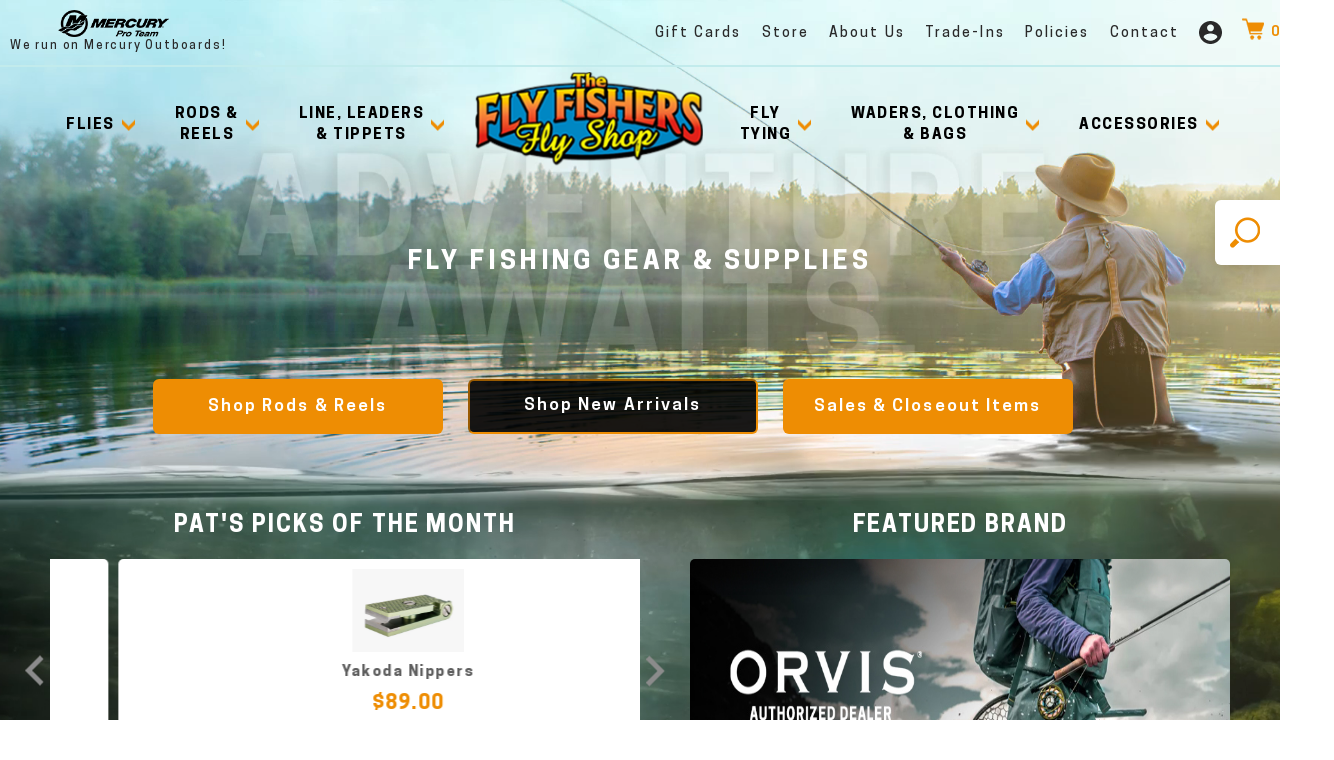

--- FILE ---
content_type: text/html; charset=utf-8
request_url: https://www.theflyfishers.com/
body_size: 28316
content:

<!DOCTYPE html>
<html lang="en">
<head>
<meta charset="utf-8" />
<meta http-equiv="X-UA-Compatible" content="IE=edge">
<meta name="viewport" content="width=device-width, initial-scale=1.0" />
<title>Fly fishing gear &amp; supplies: FREE shipping for online orders over $75  | The Fly Fishers</title>
<meta content="Shop the highest quality fly fishing supplies, accessories &amp; tools online. Shop for products from top fishing brands like Ross Reels San Miguel, Scott Centric, Orvis, G Loomis, Sage, and Daiichi. The Fly Fishers are experts in every aspect of basic and advanced fly fishing gear, accessories, flies, fly fishing trips, and professional guidance." name="description" />

<meta property="og:image" content="https://www.theflyfishers.com/Content/images/og-image.jpg">
<meta property="og:image:width" content="1200">
<meta property="og:image:height" content="628">
<meta property="og:description" content="Shop the BEST fly fishing gear &amp; supplies you'll find online, from basic equipment to discount and used gear for saltwater and freshwater fly fishing.">
<meta property="og:title" content="The Fly Fishers Fly Shop">
<meta property="og:url" content="https://www.theflyfishers.com">

<link rel="apple-touch-icon-precomposed" sizes="57x57" href="/Content/favicon/apple-touch-icon-57x57.png" />
<link rel="apple-touch-icon-precomposed" sizes="114x114" href="/Content/favicon/apple-touch-icon-114x114.png" />
<link rel="apple-touch-icon-precomposed" sizes="72x72" href="/Content/favicon/apple-touch-icon-72x72.png" />
<link rel="apple-touch-icon-precomposed" sizes="144x144" href="/Content/favicon/apple-touch-icon-144x144.png" />
<link rel="apple-touch-icon-precomposed" sizes="60x60" href="/Content/favicon/apple-touch-icon-60x60.png" />
<link rel="apple-touch-icon-precomposed" sizes="120x120" href="/Content/favicon/apple-touch-icon-120x120.png" />
<link rel="apple-touch-icon-precomposed" sizes="76x76" href="/Content/favicon/apple-touch-icon-76x76.png" />
<link rel="apple-touch-icon-precomposed" sizes="152x152" href="/Content/favicon/apple-touch-icon-152x152.png" />
<link rel="icon" type="image/png" href="/Content/favicon/favicon-196x196.png" sizes="196x196" />
<link rel="icon" type="image/png" href="/Content/favicon/favicon-96x96.png" sizes="96x96" />
<link rel="icon" type="image/png" href="/Content/favicon/favicon-32x32.png" sizes="32x32" />
<link rel="icon" type="image/png" href="/Content/favicon/favicon-16x16.png" sizes="16x16" />
<link rel="icon" type="image/png" href="/Content/favicon/favicon-128.png" sizes="128x128" />
<link rel="stylesheet" type="text/css" href="/Content/css/mainStyle/main.css?v=1.83" />
<link rel="stylesheet" href="/Content/css/magnific-popup.css?v=1.4">
<link rel="stylesheet" href="https://static.ctctcdn.com/js/signup-form-widget/current/signup-form-widget.css" />

<link rel="stylesheet" type="text/css" href="/Content/css/cart/account.css?v=0.6" />

<link rel="stylesheet" type="text/css" href="/Content/css/slick.css?v=0.3" />

<script type="text/javascript" src="/shared_Gen/jQuery/jquery-3.1.1.min.js"></script>
<script src="/Content/js/GenesisUtilities.js"></script>

<noscript>

</noscript>


<script async src="https://www.googletagmanager.com/gtag/js?id=UA-69583-79"></script>
<script>
window.dataLayer = window.dataLayer || [];
function gtag() { dataLayer.push(arguments); }
gtag('js', new Date());
gtag('config', 'UA-69583-79');

gtag('config', 'G-HJMMFBT2ZC');
gtag('config', 'UA-90571653-1');

</script>
<script></script>
</head>
<body class="P-- homeBodyClass">
<div id="topScroll"></div>

<form action="/Search" method="get" class="js-search_form_area js-SearchForm SearchForm">
<button type="submit" class="SearchForm__button" title="Search">
<img src="/Content/images/icon/icon-search.png" alt="" title="" />
</button>
</form>
<header class="js-site-header homePage">
<div class="headerTopBar-Info">
<p class="mercy-logo">
<img src="/Content/images/brand/logo-mercuryProTeam-sm.png" alt="Mercury Pro Team" />
<span>We run on Mercury Outboards!</span>
</p>
<ul>
<li>
<a title="Fly Fisher Gift Cards" href="/P/661/GiftCertificates">Gift Cards</a>
</li>
<li>
<a title="Fly Fishers Fishing Shop Store Hours and Days Open" href="/FishingShop/StoreHours">Store</a>
</li>
<li>
<a title="Who we are - Fishers" href="/FishingShop/About">About Us</a>
</li>
<li>
<a title="Used Fly Fishing Equipment Trade In Program" href="/SellingUsedFlyFishingEquipment">Trade-Ins</a>
</li>
<li>
<a title="The Fly Fishers Fly Shop shipping and privacy policy for online purchasing" href="/FishingShop/ShippingPrivacy">Policies</a>
</li>
<li>
<a href="/FishingShopContact" title="Contact The FlyFishers Fly Shop for any fly fishing question and suggestions">Contact</a>
</li>
<li class="accountHome-icon">
<a class="js-CheckAuth" href="/User/Home" title="My Account">
<svg xmlns="http://www.w3.org/2000/svg">
<use xmlns:xlink="http://www.w3.org/1999/xlink" xlink:href="#i-profile"></use></svg></a>
</li>
<li class="cart-icon">

<a href="/Cart">
<span class="icon">
<img src="/Content/images/icon/icon-cart.png" alt="" />
</span>
<span class="count">
<span class="js-gc_cartItemCount">0</span>
<span class="js-gc_cartItemCountLabel" data-empty="" data-singular="" data-plural=""></span>
</span>
</a>
</li>
</ul>
</div>
<div class="mainHeader">
<div class="responsive-header">
<div class="left">
<a class="cart" href="/Cart" title="Checkout">
<span class="icon">
<img src="/Content/images/icon/icon-cart.png" alt="Cart" />
</span>
</a>
<a class="js-CheckAuth user-home" href="/User/Home" title="Account home">
<svg xmlns="http://www.w3.org/2000/svg">
<use xmlns:xlink="http://www.w3.org/1999/xlink" xlink:href="#i-profile"></use></svg></a>
</div>
<a class="mobile-header-logo" href="/" title="Fly fishing gear, fly fishing flies, fly fishing tackle, fly fishing classes and fly fishing trips The Fly Fishers Fly Shop">
<img src="/Content/images/logo/FlyFishersLogo.png" alt="The Fly Fishers Logo" />
</a>
<div class="right">
<label for="search-toggle" class="search-mobile">
<span>
<img src="/Content/images/icon/icon-search--small.png" alt="Search" />
</span>
</label>
<label for="checkbox-toggle" id="toggle-icon" class="header_toggle">
<span></span>
</label>
</div>
</div>
<input id="checkbox-toggle" type="checkbox">
<nav>
<ul class="inner-nav js-inner-nav">
<li class="hasDropdown">
<a class="mobile-hide-link" href="/C/102/FlyFishingFlies" title="Buy online for fly fishing flies">Flies
<img class="chevron-icon" src="/Content/images/icon/chevron-down.png" alt="" /></a>
<input type="checkbox" id="Flies" class="nav-toggle">
<label class="dropdown-toggle" for="Flies">
<span class="label-text">Flies</span>
<span class="drop-arrow">
<img src="/Content/images/icon/chevron-down.png" alt="Arrow Down">
</span>
</label>
<label class="mobile-toggle" for="Flies">
<img src="/Content/images/icon/chevron-left.png" alt="Arrow Left">All</label>
<div class="dropdown-content">
<div class="showx1150"><a class="innerHeadline" href="/C/102/FlyFishingFlies" title="Buy online for fly fishing flies">Flies</a></div>
<div class="nav-links split-navLinks">
<ul>
<li>
<a class="headline" href="/C/127/BassFlies" title="Smallmouth and largemouth bass flies available for sale online">Bass Flies</a>
</li>
<li><a href="/C/370/BestFliesForSmallmouthBass" title="Become a smallie master with these 10 excellent smallmouth bass flies">Best Smallmouth Bass Flies</a></li>
<li><a href="/C/369/BestFliesForLargemouthBass" title="These 10 flies will help you dominate largemouth bass">Best Largemouth Bass Flies</a></li>
<li><a href="/C/135/SubSurface" title="Create appetizing action for bass with our selection of sub-surface bass flies">Sub-Surface Bass Flies</a></li>
<li><a href="/C/134/Surface" title="Shop the best surface bass flies for teasing trophy bass with perfect animation on the water">Surface Bass Flies</a></li>
<li class="spacingTop">
<a class="headline" href="/C/129/TroutFlies" title="Browse our full stock of dry flies, streamers and wet flies for fly fishing trout">Trout Flies</a>
</li>
<li><a href="/C/435/BestFliesforTrout" title="Here's our 10 favorite flies for trout">Best Trout Flies</a></li>
<li><a href="/C/137/DryFlies" title="Surface fly fish trout with our selection of the most effective dry flies you'll find anywhere">Dry Flies</a></li>
<li><a href="/C/138/NymphsWetFlies" title="Get down deep and create tantalizing action for hungry trout with these nymphs & wet flies">Nymphs & Wet Flies</a></li>
<li><a href="/C/139/Streamers" title="Earn hard hits from trophy trout with a strong collection of streamer flies">Streamers</a></li>
<li><a href="/C/280/TungstenTroutNymphs" title="Tungsten trout nymphs get deeper to fly fish trout along the bottom">Tungsten Trout Nymphs</a></li>
<li><a href="/C/359/CzechNymphFlies" title="Master Czech nymphing with this selection of Euro nymph flies">Euro Nymph Flies</a></li>
<li class="spacingTop">
<a class="headline" href="/C/130/SaltwaterFlies" title="Buy saltwater fly fishing flies for bonefish, permit and tarpon">Saltwater Flies</a>
</li>
<li><a href="/C/133/AllPurpose" title="Fly fish redfish, snook, tarpon or jacks with our all-purpose saltwater flies">All-Purpose Saltwater Flies</a></li>
<li><a href="/C/132/BonefishPermit" title="Attract scores of bonefish & permit with these flies">Bonefish & Permit Flies</a></li>
<li><a href="/C/131/Tarpon" title="Lure the Silver King with our selection of Tarpon fly fishing flies">Tarpon Flies</a></li>
</ul>
<ul>
<li>
<a class="headline" href="/C/128/PikeMuskieFlies" title="Hunt trophy pike and musky with fly fishing flies from The Fly Fishers">Pike & Muskie Flies</a>
</li>
<li><a href="/C/436/BestFliesforPike" title="The Fly Fishers' favorite flies for pike">Best Pike Flies</a></li>
<li><a href="/C/433/BestMuskieFlies" title="These 10 flies will pull in the musky of your dreams">Best Muskie Flies</a></li>
<li><a href="/C/593/Sub-SurfacePikeMuskieFli" title="Flies for targeting pike and muskie below the surface">Sub-Surface Pike & Muskie Flies</a></li>
<li><a href="/C/594/SurfacePikeMuskieFlies" title="Topwater flies for surface strikes from pike and muskie">Surface Pike & Muskie Flies</a></li>
<li class="spacingTop">
<a class="headline" href="/C/630/PanfishFlies" title="">Panfish Flies</a>
</li>
<li class="spacingTop">
<a class="headline" href="/C/260/SteelheadFlies" title="Shop egg or leech fly patterns for fly fishing steelhead trout">Steelhead Flies</a>
</li>
<li class="spacingTop">
<a class="headline" href="/C/243/CarpFlies" title="Prepare for a good fight by stocking up with a wide variety of flies for carp">Carp Flies</a>
</li>
<li class="spacingTop">
<a class="headline" href="/C/413/PeacockBassGoldenDoradoFlies" title="Choose these flies for fly fishing aggressive peacock bass and golden dorado">Peacock Bass & Dorado Flies</a>
</li>
<li class="spacingTop">
<a class="headline" href="/C/424/FlyFishingFliesSelectionsAssortments" title="Your tackle box isn't complete without the essential fly assortments from The Fly Fishers">Fly Assortments</a>
</li>
<li><a title="Best assortments of flies for trout fishing" href="/C/503/FlyAssortmentsforTrout">For Trout</a></li>
<li><a title="Our favorite collections of panfish flies" href="/C/630/Panfish">For Panfish</a></li>
<li><a title="The best bass fishing flies all in one package" href="/C/505/Flyassortmentsforbass">For Bass</a></li>
<li><a title="Leaders for saltwater fly fishing" href="/C/506/SaltwaterFlyassortments">For Saltwater</a></li>
<li class="spacingTop">
<a class="headline" href="/C/294/NEWFlies" title="New Flies">New Flies</a>
</li>
</ul>
</div>
<div class="imageWrap">
<img src="/Content/images/dropdown/flies-dropdownImage-new.png" alt="Fly Fishing Flies & Fly Assortments" />
</div>
</div>
</li>
<li class="hasDropdown">
<a class="mobile-hide-link" href="/C/4/FlyRodsFlyReels" title="Most popular fly fishing rods and fly fishing reels from trusted brands in the industry">Rods & <span>Reels</span>
<img class="chevron-icon" src="/Content/images/icon/chevron-down.png" alt="Chevron Down" /></a>
<input type="checkbox" id="FlyRods" class="nav-toggle">
<label class="dropdown-toggle" for="FlyRods">
<span class="label-text">Rods & Reels</span>
<span class="drop-arrow">
<img src="/Content/images/icon/chevron-down.png" alt="Chevron Down">
</span>
</label>
<label class="mobile-toggle" for="FlyRods">
<img src="/Content/images/icon/chevron-left.png" alt="Arrow Left">All</label>
<div class="dropdown-content">
<div class="showx1150"><a class="innerHeadline" href="/C/4/FlyRodsFlyReels" title="Buy online for fly fishing flies">Rods & <span>Reels</span></a></div>
<div class="nav-links">
<h2 class="imagesList-headline">
<a class="headline" title="Fly fishing rods and reels for sale online" href="/C/33/FlyRods">Fly Rods</a>
</h2>
<ul class="imageListsWrap">
<li>
<a title="Shop all Scott Fly Rods" href="/C/296/ScottFlyRods">
<img src="/Content/images/dropdown/scottLogo.png" alt="Scott Fly Rods" />
<span>Scott Fly Rods</span>
</a>
</li>
<li>
<a title="Shop all G. Loomis Fly Rods" href="/C/177/GLoomisFlyRods">
<img src="/Content/images/dropdown/gloomisLogo.png" alt="G.Loomis Fly Rods"/>
<span>G-Loomis</span>
</a>
</li>
<li>
<a title="Shop all Echo Fly Rods" href="/C/62/EchoFlyRods">
<img src="/Content/images/dropdown/echoLogo.png" alt="Echo Fly Rod" />
<span>Echo Fly Rods</span>
</a>
</li>
<li>
<a title="Shop all Redington Fly Rods" href="/C/63/RedingtonFlyRods">
<img src="/Content/images/dropdown/redingtonLogo.png" alt="Redington Fly Rods" />
<span>Redington</span>
</a>
</li>
<li>
<a title="Shop all Sage Fly Rods" href="/C/61/SageFlyRods">
<img src="/Content/images/dropdown/sageLogo.png" alt="Sage Fly Rods" />
<span>Sage</span>
</a>
</li>
<li>
<a title="Shop Waterworks Lamson Fly Reels" href="/C/512/LamsonFlyRods">
<img src="/Content/images/dropdown/waterworksLogoV2.png" alt="Lamson Fly Rods" />
<span>Waterworks Lamson</span>
</a>
</li>
<li>
<a title="Shop Orvis Fly Fishing Rods" href="/C/518/OrvisFlyFishingRods">
<img src="/Content/images/brand/orvis-logo.png" alt="Orvis Fly Fishing Rods" />
<span>Orvis</span>
</a>
</li>
<li>
<a title="Shop all St. Croix Fly Rods" href="/C/430/StCroixFlyRods">
<img src="/Content/images/brand/stcroix-logo.png" alt="St. Croix Fly Rods" />
<span>St. Croix</span>
</a>
</li>
<li>
<a title="" href="/C/707/HardyFlyRods">
<img src="/Content/images/brand/brand-hardy.png" alt="" title="" />
<span>Hardy</span>
</a>
</li>
</ul>
<h2 class="imagesList-headline">
<a class="headline" title="Browse our full inventory of fly reels" href="/C/34/FlyReels">Fly Reels</a>
</h2>
<ul class="imageListsWrap">
<li>
<a title="Great Prices on Sage` Fly Reels" href="/C/36/SageFlyReels">
<img src="/Content/images/dropdown/sageLogo.png" alt="Sage Fly Reels" />
<span>Sage</span>
</a>
</li>
<li>
<a title="Buy Redington Fly Reels" href="/C/39/RedingtonFlyReels">
<img src="/Content/images/dropdown/redingtonLogo.png" alt="Redington Fly Reels"" />
<span>Redington</span>
</a>
</li>
<li>
<a title="Shop Hatch Fly Reels" href="/C/308/HatchFlyReels">
<img src="/Content/images/dropdown/hatchLogo.png" alt="Hatch Fly Reels" />
<span>Hatch</span>
</a>
</li>
<li>
<a title="Shop deals on Ross Reels" href="/C/443/RossReels">
<img src="/Content/images/dropdown/RossReelsUSALogo.png" alt="Roos Reels" />
<span>Ross Reels</span>
</a>
</li>
<li>
<a title="Good Nautilus Fly Reels" href="/C/384/NautilusFlyReels">
<img src="/Content/images/dropdown/nautilusLogo.png" alt="Nautilus Fly Reels" />
<span>Nautilus</span>
</a>
</li>
<li>
<a title="" href="/C/519/OrvisFlyFishingReels">
<img src="/Content/images/brand/orvis-logo.png" alt="Orvis Fly Fishing Reels" />
<span>Orvis</span>
</a>
</li>
<li>
<a title="Find great pricing on Abel Fly Reels" href="/C/152/AbelFlyReels">
<img src="/Content/images/dropdown/abelLogo.png" alt="Abek Fly Reels" />
<span>Abel Reels</span>
</a>
</li>
<li>
<a title="Shop Waterworks Lamson Fly Reels" href="/C/35/WaterworksLamsonFlyReels">
<img src="/Content/images/dropdown/waterworksLogoV2.png" alt="Waterworks Lamson Fly Reels" />
<span>Waterworks Lamson</span>
</a>
</li>
<li>
<a title="Shop Gavin Fly Fishing Reels" href="/C/623/Galvan">
<img src="/Content/images/brand/galvan-logo.png" alt="Galvan Fly Reels" />
<span>Galvan</span>
</a>
</li>
<li>
<a title="Shop Echo Fly Fishing Outfits" href="/C/224/EchoFlyReels">
<img src="/Content/images/brand/Echo.jpg" alt="Echo Fly Fishing Outfits" />
<span>Echo</span>
</a>
</li>
<li>
<a title="Shop Tibor Fly Fishing Reels" href="/C/37/TiborFlyReels">
<img src="/Content/images/brand/Tibor.jpg" alt="Tibor Fly Fishing Reels" />
<span>Tibor</span>
</a>
</li>
<li>
<a title="" href="/C/708/HardyFlyReels">
<img src="/Content/images/brand/brand-hardy.png" alt="" title="" />
<span>Hardy</span>
</a>
</li>
</ul>
<h2 class="imagesList-headline">
<a class="headline" title="Browse all of our fly rod and reel outfits for your deal" href="/C/166/FlyFishingOutfits">Rod & Reel Outfits</a>
</h2>
<ul class="imageListsWrap">
<li>
<a title="Shop Echo Fly Fishing Outfits" href="/C/544/EchoOutfits">
<img src="/Content/images/dropdown/echoLogo.png" alt="Echo Fly Fishing Outfits" />
<span>Echo</span>
</a>
</li>
<li>
<a title="Shop Redington Fly Fishing Outfits" href="/C/545/RedingtonOutfits">
<img src="/Content/images/dropdown/redingtonLogo.png" alt="Redington Fly Fishing Outfits" />
<span>Redington</span>
</a>
</li>
<li>
<a title="Shop Sage Rod & Reel Outfits" href="/C/546/SageOutfits">
<img src="/Content/images/dropdown/sageLogo.png" alt="Sage Rod & Reel Outfits" />
<span>Sage</span>
</a>
</li>
<li>
<a title="Shop Orvis Fly Rod & Reel Outfits" href="/C/547/OrvisOutfits">
<img src="/Content/images/brand/orvis-logo.png" alt="Orvis Fly Rod & Reel Outfits" />
<span>Orvis</span>
</a>
</li>
<li>
<a title="Shop Lamson Fly Rods" href="/C/512/LamsonOutfits">
<img src="/Content/images/dropdown/waterworksLogoV2.png" alt="Lamson Fly Rods" />
<span>Lamson</span>
</a>
</li>
</ul>
</div>
<div class="imageWrap">
<img src="/Content/images/dropdown/rodsreels-dropdownimage.png" alt="Fly Fishing Rods, Reels, & Combos" />
</div>
</div>
</li>
<li class="hasDropdown">
<a class="mobile-hide-link" href="/C/5/FlyLinesLeadersTippets" title="Shop Fly Line Leaders & Tippets">Line, Leaders <span>& Tippets</span>
<img class="chevron-icon" src="/Content/images/icon/chevron-down.png" alt="Chevron Down" /></a>
<input type="checkbox" id="LineTippets" class="nav-toggle">
<label class="dropdown-toggle" for="LineTippets">
<span class="label-text">Line, Leaders & Tippets</span>
<span class="drop-arrow">
<img src="/Content/images/icon/chevron-down.png" alt="Chevron down">
</span>
</label>
<label class="mobile-toggle" for="LineTippets">
<img src="/Content/images/icon/chevron-left.png" alt="Chevron Left">All</label>
<div class="dropdown-content">
<div class="showx1150"><a class="innerHeadline" href="/C/5/FlyLinesLeadersTippets" title="Shop Fly Line Leaders & Tippets">Line, Leaders <span>& Tippets</span></a></div>
<div class="nav-links">
<h2 class="imagesList-headline"><a title="Shop Fly Line" href="/C/49/FlyLines">Fly Line</a></h2>
<ul class="imageListsWrap">
<li>
<a href="/C/405/Airflo" title="Shop Airflo Fly Fishing Line">
<img src="/Content/images/brand/airflo.png" alt="Airflo Brand Logo" />
<span>Airflo Fly Line</span>
</a>
</li>
<li>
<a href="/C/402/OPST" title="Shop OPST Fly Fishing Line">
<img src="/Content/images/brand/OPST.png" alt="OPST Brand Logo" />
<span>OPST Fly Line</span>
</a>
</li>
<li>
<a href="/C/595/OrvisFlyLines" title="ShopOrvis Fly Fishing Lines">
<img src="/Content/images/brand/orvis-logo.png" alt="Orvis Brand Logo" />
<span>Orvis Fly Line</span>
</a>
</li>
<li>
<a href="/C/408/RIOProducts" title="Shop RIO Products Fly Line">
<img src="/Content/images/brand/brand-rio.png" alt="Rio Brand Logo" />
<span>Rio Fly Line</span>
</a>
</li>
<li>
<a href="/C/391/ScientificAnglers" title="Shop Scientific Anglers Fly Fishing Line">
<img src="/Content/images/brand/scientific-anglers.png" alt="Scientific Anglers Brand Logo" />
<span>Scientific Anglers Fly Line</span>
</a>
</li>
</ul>
<h2 class="imagesList-headline"><a class="headline" href="/C/157/TippetsWire" title="Shop Fly Fishing Tippet & Wire">Tippet & Wire</a></h2>
<ul class="imageListsWrap">
<li>
<a href="/C/357/ScientificAnglers" title="Shop Scientific Anglers Fly Fishing Tippets & Leaders">
<img src="/Content/images/brand/scientific-anglers.png" alt="Scientific Anglers Brand Logo" />
<span>Scientific Anglers Tippet & Wire</span>
</a>
</li>
<li>
<a href="/C/169/Maxima" title="Shop Maxima Tippet Fly Fishing Line">
<img src="/Content/images/brand/maxima.png" alt="Maxima Anglers Brand Logo" />
<span>Maxima Tippet & Wire</span>
</a>
</li>
<li>
<a href="/C/572/Orvis" title="Shop Orvis Fly Fishing Line">
<img src="/Content/images/brand/orvis-logo.png" alt="Orvis Brand Logo" />
<span>Orvis Tippet & Wire</span>
</a>
</li>
<li>
<a href="/C/168/RioProducts" title="Shop RIO Products Fly Fishing Tippets & Wire">
<img src="/Content/images/brand/brand-rio.png" alt="Rio Brand Logo" />
<span>Rio Tippet & Wire</span>
</a>
</li>
<li>
<a href="/C/167/UmpquaFeatherMerchants" title="Shop Umpqua Feather Merchants Fly Fishing Tippets">
<img src="/Content/images/brand/umpqua.png" alt="Umpqua Anglers Brand Logo" />
<span>Umpqua Tippet & Wire</span>
</a>
</li>
</ul>
<ul>
<li><a class="headline" title="Backing for Fly Line" href="/C/418/FlyFishingBacking">Fly Line Backing</a></li>
<li class="spacingTop"><a class="headline" title="Shop Freshwater Fly Line" href="/C/51/FreshwaterFlyLines">Freshwater Fly Lines</a></li>
<li class="spacingTop"><a class="headline" title="Buy Saltwater Fly Line" href="/C/50/SaltwaterFlyLines">Saltwater Fly Lines</a></li>
<li class="spacingTop"><a class="headline" title="Our Inventory of Fly Fishing Leaders" href="/C/58/Leaders">Leaders</a></li>
<li><a title="Leaders for freshwater fly fishing" href="/C/59/FreshwaterLeaders">Freshwater Leaders</a></li>
<li><a title="Leaders for saltwater fly fishing" href="/C/60/SaltwaterLeaders">Saltwater Leaders</a></li>
</ul>
</div>
<div class="imageWrap">
<img src="/Content/images/dropdown/lineLeadeTippets-dropdownImage.png" alt="Wide selection of essential fly fishing lines and fly fishing leaders and tippets" />
</div>
</div>
</li>
<li class="headerLogo">
<a href="/" title="">
<img src="/Content/images/logo/FlyFishersLogo.png" alt="" title="Fly fishing gear, fly fishing flies, fly fishing tackle, fly fishing classes and fly fishing trips The Fly Fishers Fly Shop" />
</a>
</li>
<li class="hasDropdown">
<a class="mobile-hide-link" href="/C/6/FlyTyingMaterialsHooks" title="Materials & hooks for tying flies">Fly <span>Tying</span>
<img class="chevron-icon" src="/Content/images/icon/chevron-down.png" alt="chevron Down" /></a>
<input type="checkbox" id="FlyTying" class="nav-toggle">
<label class="dropdown-toggle" for="FlyTying">
<span class="label-text">Fly Tying</span>
<span class="drop-arrow">
<img src="/Content/images/icon/chevron-down.png" alt="Chevron Down">
</span>
</label>
<label class="mobile-toggle" for="FlyTying">
<img src="/Content/images/icon/chevron-left.png" alt="Chevorn Left">All</label>
<div class="dropdown-content right-dropdown dropdown-flyTying">
<div class="showx1150"><a class="innerHeadline" title="Materials & hooks for tying flies" href="/C/6/FlyTyingMaterialsHooks">Fly <span>Tying</span></a></div>
<div class="imageWrap">
<img src="/Content/images/dropdown/flyTying-dropdownImage.jpg" alt="Full range of essential fly-tying materials, supplies, and tools for tying flies and hooks" />
</div>
<div class="nav-links">
<h2 class="imagesList-headline">
<span class="headline">Brands</span>
</h2>
<ul class="imageListsWrap brands">
<li>
<a href="/C/379/LoonOutdoors" title="Fly Tying Tools from Loon Outdoors">
<img src="/Content/images/dropdown/loonLogo.png" alt="" title="Loon Outdoors Brand Logo" />
<span>Loon Outdoors</span>
</a>
</li>
<li>
<a href="/C/485/StonfoFlyTyingTools" title="Stonfo Vises, Dubbing Tools, & Bobbins">
<img src="/Content/images/dropdown/stonfoLogo.png" alt="Stonfo Brand Logo" />
<span>Stonfo</span>
</a>
</li>
<li>
<a href="/C/56/DrSlickFlyTyingTools" title="Dr. Slick Bobbins, scissors & pliers">
<img src="/Content/images/dropdown/drSlickLogo.png" alt="Dr. Slick Brand Logo" />
<span>Dr. Slick</span>
</a>
</li>
<li>
<a href="/C/151/GriffinFlyTyingTools" title="Fly Tying Tools from Griffin">
<img src="/Content/images/dropdown/griffinLogo.png" alt="Griffin Brand Logo" />
<span>Griffin</span>
</a>
</li>
<li>
<a href="/C/46/RenzettiFlyTyingTools" title="Renzetti Fly tying tools">
<img src="/Content/images/dropdown/renzettiLogo.png" alt="Renzetti Brand Logo" />
<span>Renzetti</span>
</a>
</li>
<li>
<a href="/C/57/TiemcoMetzFlyTyingTools" title="Tiemco Fly Tying Bobbins, Pliers & Brushes">
<img src="/Content/images/dropdown/tiemcoLogo.png" alt="Tiemco Brand Logo" />
<span>Tiemco</span>
</a>
</li>
</ul>
<ul class="nav-2Col">
<li><a class="headline" href="/C/374/OtherFlyTyingVises" title="Vises from Griffin, Renzetti, and more">Fly Tying Vises</a></li>
<li><a class="headline" href="/C/437/FlyTyingScissors" title="Fly Tying Scissors from brands like Anvil, Dr. Slick & Loon">Fly Tying Scissors</a></li>
<li><a class="headline" href="/C/438/WhipFinishers" title="Whip finishers from Dr. Slick, Loon, & Umpqua">Whip Finishers</a></li>
<li><a class="headline" href="/C/439/BobbinTools" title="Fly Tying Bobbins">Bobbins</a></li>
<li><a class="headline" href="/C/440/DubbingBrushes" title="Dubbing brushes and tools">Dubbing Tools</a></li>
<li><a class="headline" href="/C/441/FoamCutters" title="Body & Wing Foam Cutters for Fly Tying">Foam Cutters</a></li>
<li><a class="headline" href="/C/45/FlyTyingTools" title="All other fly tying tools">Fly Tying Tools</a></li>
<li><a class="headline" href="/C/6/FlyTyingMaterials" title="">Materials & Supplies</a></li>
</ul>
</div>
</div>
</li>
<li class="hasDropdown">
<a role="button" class="mobile-hide-link" >Waders, CLothing <span>& Bags</span>
<img class="chevron-icon" src="/Content/images/icon/chevron-down.png" alt="Chevron Down" /></a>
<input type="checkbox" id="Waders" class="nav-toggle">
<label class="dropdown-toggle" for="Waders">
<span class="label-text">Waders, Clothing & Bags</span>
<span class="drop-arrow">
<img src="/Content/images/icon/chevron-down.png" alt="Chevron Down">
</span>
</label>
<label class="mobile-toggle" for="Waders">
<img src="/Content/images/icon/chevron-left.png" alt="Chevron Left">All</label>
<div class="dropdown-content right-dropdown dropdown-waders">
<div class="imageWrap">
<img src="/Content/images/dropdown/waders-dropdownImage-new.png" alt="Highest-quality fly fishing waders from the most reputable brands in the industry" />
</div>
<div class="nav-links">
<h2 class="imagesList-headline">
<a class="headline" title="Fly Fisher Waders" href="/C/64/Waders">Waders</a>
</h2>
<ul class="imageListsWrap waders">
<li>
<a title="Patagonia Waders" href="/C/427/PatagoniaWaders">
<img src="/Content/images/dropdown/patagoniaLogo.png" alt="Patagonia Brand Logo" />
<span>Patagonia</span>
</a>
</li>
<li>
<a title="Simms Waders" href="/C/350/SimmsWaders">
<img src="/Content/images/dropdown/simmsLogo.png" alt="Simms Brand Logo" />
<span>Simms</span>
</a>
</li>
<li>
<a title="Orvis Waders" href="/C/520/OrvisWaders">
<img src="/Content/images/brand/orvis-logo.png" alt="Orvis Brand Logo"/>
<span>Orvis</span>
</a>
</li>
<li>
<a title="Grundens Waders" href="/C/626/GrundensWaders">
<img src="/Content/images/brand/grundens-logo.png" alt="Grundéns Brand Logo" />
<span>Grundens</span>
</a>
</li>
</ul>
<h2 class="imagesList-headline">
<a class="headline" title="Boots, Shoes & Footwear for fishers" href="/C/65/Footwear">Wading Boots & Shoes</a>
</h2>
<ul class="imageListsWrap waders">
<li>
<a title="Simms Wading boots & shoes" href="/C/262/Simms">
<img src="/Content/images/dropdown/simmsLogo.png" alt="Simms Brand Logo" />
<span>Simms</span>
</a>
</li>
<li>
<a title="Patagonia Wading boots & shoes" href="/C/491/PatagoniaDannerBoots">
<img src="/Content/images/dropdown/patagoniaLogo.png" alt="Patagonia Brand Logo" />
<span>Patagonia</span>
</a>
</li>
<li>
<a title="Grundens Wading boots & shoes" href="/C/693/GrundensFootwear">
<img src="/Content/images/brand/grundens-logo.png" alt="Grundens Brand Logo"/>
<span>Grundens</span>
</a>
</li>
<li>
<a title="Redington Wading boots & shoes" href="/C/283/Redington">
<img src="/Content/images/dropdown/redingtonLogo.png" alt="Redington Brand Logo" />
<span>Redington</span>
</a>
</li>
<li>
<a title="Orvis Wading boots & shoes" href="/C/516/OrvisFootwear">
<img src="/Content/images/brand/orvis-logo.png" alt="Orvis Brand Logo" />
<span>Orvis</span>
</a>
</li>
</ul>
<div class="navLinks-3Col">
<ul>
<li><a class="headline" title="Clothing for fishers wading" href="/C/10/Clothing">Clothing</a></li>
<li><a title="Sun Hats & baseball caps" href="/C/499/Hats">Hats</a></li>
<li><a title="" href="/C/635/Simms">Simms Clothing</a></li>
<li><a title="" href="/C/645/OrvisClothing">Orvis Clothing</a></li>
<li><a title="" href="/C/654/PatagoniaClothing">Patagonia Clothing</a></li>
<li><a title="" href="/C/664/GrundensClothing">Grundens Clothing</a></li>
<li><a title="" href="/C/551/FlyFishingClothingforWomen">Fly Fishing Clothing for Women</a></li>
<li><a title="" href="/C/286/RepYourWaterHats">Rep Your Water</a></li>
<li><a title="" href="/C/678/Fishpond">Fishpond</a></li>
</ul>
<ul>
<li><a class="headline" title="Fishing backbacks, bags & luggage" href="/C/9/FlyFishingPacksBagsLugga">Packs, Bags & Luggage</a></li>
<li><a title="Fishing Vests" href="/C/68/Vests">Vests</a></li>
<li><a title="Backpacks, hip packs & luggage" href="/C/149/BagsLuggage">Bags & Luggage</a></li>
<li><a title="Backpacks & Shoulder packs" href="/C/148/PacksBackpacks">Packs & Backpacks</a></li>
<li class="spacingTop"><a class="headline" title="Polarized Fishing Sunglasses" href="/C/214/FishingSunglasses">Sunglasses</a></li>
<li><a title="Smith Optics fishing sunglasses" href="/C/219/SmithOptics">Smith</a></li>
<li><a title="Suncloud sunglasses" href="/C/220/Suncloud">Suncloud</a></li>
<li><a title="Bajio Sunglasses" href="/C/679/BajioSunglasses">Bajio</a></li>
</ul>
</div>
</div>
</div>
</li>
<li class="show-1000">
<a title="The Perfect Gift for Fly Fishers & Anglers" href="/P/661/GiftCertificates">Gift Cards</a>
</li>
<li class="show-1000">
<a title="Fly Fishers Fishing Shop Store Hours and Days Open" href="/FishingShop/StoreHours">Location & hours</a>
</li>
<li class="show-1000">
<a title="Who we are - Fishers" href="/FishingShop/About">About Us</a>
</li>
<li class="show-1000">
<a title="Used Fly Fishing Equipment Trade In Program" href="/SellingUsedFlyFishingEquipment">Trade-In Program</a>
</li>
<li class="show-1000">
<a title="The Fly Fishers Fly Shop shipping and privacy policy for online purchasing" href="/FishingShop/ShippingPrivacy">Shipping/Privacy/Returns</a>
</li>
<li class="hasDropdown">
<a class="mobile-hide-link" href="/C/8/FlyFishingAccessories" title="Check out our best fly fishing accessories from the most reputable brands"><span>Accessories</span>
<img class="chevron-icon" src="/Content/images/icon/chevron-down.png" alt="Chevron Down" /></a>
<input type="checkbox" id="Accessories" class="nav-toggle">
<label class="dropdown-toggle" for="Accessories">
<span class="label-text">Fly Fishing Accessories</span>
<span class="drop-arrow">
<img src="/Content/images/icon/chevron-down.png" alt="Chevron Down">
</span>
</label>
<label class="mobile-toggle" for="Accessories">
<img src="/Content/images/icon/chevron-left.png" alt="Chevron Left">All</label>
<div class="dropdown-content right-dropdown dropdown-accessories">
<div class="nav-links">
<ul>
<li><a class="headline" title="Essential fly fishing accessories" href="/C/8/FlyFishingAccessories">Fly Fishing Accessories</a></li>
<li><a title="Best fly boxes to store, organize, and protect your fly collection" href="/C/143/FlyBoxes">Fly Boxes</a></li>
<li><a title="Fly Fishing Nippers" href="/C/421/FishingNippers">Nippers</a></li>
<li><a title="Strike Indicators for Fly Fishing" href="/C/147/StrikeIndicators">Strike Indicators</a></li>
<li><a title="Fly Fishing Nets" href="/C/212/Nets">Nets</a></li>
<li><a title="Assorted Fly Fishing Accessories" href="/C/144/MiscellaneousFlyFishingA">Misc. Fly Fishing Accessories</a></li>
<li><a title="Fishing Pliers & Clamps" href="/C/146/FlyFishingPliersClamps">Pliers & Clamps</a></li>
<li><a title="Floatant for flies" href="/C/145/Floatant">Floatant</a></li>
<li><a title="Accessories from Fishpond" href="/C/442/FishpondAccessories">Fishpond Accessories</a></li>
<li><a title="Loon Outdoors fly fishing accessories" href="/C/380/LoonOutdoors">Loon Outdoors</a></li>
<li><a title="Fly Fishing Accessories by Simms" href="/C/425/SimmsFishingAccessories">Simms Fishing Accessories</a></li>
<li><a title="Dr. Slick Accessories" href="/C/368/DrSlickFlyFishingAccessories">Dr. Slick Fly Fishing Accessories</a></li>
</ul>
</div>
</div>
</li>
<li class="show-1000">
<a href="/FishingShopContact" title="Contact The FlyFishers Fly Shop for any fly fishing question and suggestions">Contact</a>
</li>
<li class="dropdownHightlight">
<a title="Shop all Scott Fly Rods" href="/C/296/ScottFlyRods">
<img src="/Content/images/dropdown/scottLogo.png" alt="Scott Fly Rods" />
<span>Scott Fly Rods</span>
</a>
<a title="Shop Waterworks Lamson Fly Reels" href="/C/35/WaterworksLamsonFlyReels">
<img src="/Content/images/dropdown/waterworksLogoV2.png" alt="Lamson Brand Logo">
<span>Waterworks Lamson</span>
</a>
<a title="Shop Hatch Fly Reels" href="/C/308/HatchFlyReels">
<img src="/Content/images/dropdown/hatchLogo.png" alt="Hatch Outdoors Brand Logo">
<span>Hatch Outdoors</span>
</a>
<a title="Shop all Sage Fly Rods" href="/C/61/SageFlyRods">
<img src="/Content/images/dropdown/sageLogo.png" alt="Sage Brand Logo">
<span>Sage Products</span>
</a>
</li>
<li class="mercy-logo">
<img src="/Content/images/brand/logo-mercuryProTeam-sm.png" alt="Mercury Pro Tema Logo" />
<span>We run on Mercury Outboards!</span>
</li>
</ul>
</nav>
</div>
<input id="search-toggle" type="checkbox">
<form action="/Search" method="get" class="js-search_form_area js-SearchForm searchFormMobile">
<div class="search-dropdown">
<div class="search-bar">
<input class="searchFormMobile__input js-search_input" type="text" name="searchTerm" id="search" placeholder="Search Product" value="" />
<input type="hidden" id="SelectCategory" name="SelectCategory" class="js-Cat" value="0" />
<input type="hidden" id="FromSearchForm" name="FromSearchForm" value="True" />
<button type="submit" class="searchFormMobile__button" title="Search">
<img src="/Content/images/icon/icon-search.png" alt="" title="" />
</button>
<label for="search-toggle" class="searchLabel-close">X</label>
</div>
<div class="js-quick_search_result suggested-results"></div>
</div>
</form>
</header>
<div class="headerBlur_toggle js-blur-toggle"></div>


<main>



<section class="heroSection">
<a title="" href="#videoDisplaySection" class="catchOnTV">
<img alt="" src="/Content/images/catchonTV.png" />
</a>
<img class="heroBannerImage" src="/Content/images/background/flyFisher-homeHeroBanner.jpg" alt="The Fly Fishers - Fly Fishing Gear & Supplies" />
<video class="hero-vid dayTimeVideo active" autoplay="autoplay" loop="loop" preload="auto" muted="muted" poster="/Content/images/background/HeroVideo-Placeholder.jpg">
<source src="/Content/video/FF_BG_Day.mp4">
<source src="/Content/video/FF_BG_Day.webm">
<img src="/Content/images/background/HeroVideo-Placeholder.jpg" alt="Highest quality fly fishing supplies, accessories and tools"/>
</video>
<div class="heroContent">
<h1>Fly Fishing Gear <span>&amp; Supplies</span></h1>
<div class="button-wrap"><a class="button-shopGear" title="" href="/C/4/FlyRodsFlyReels">Shop Rods &amp; Reels</a> <a class="button-sales" title="" href="/C/559/NewlyArrived">Shop New Arrivals</a> <a class="button-shopGear" title="" href="/C/14/CloseoutsSpecials">Sales &amp; Closeout Items</a></div>
</div>
</section>
<div class="responsive-ctaButtons"><a title="" href="/C/4/FlyRodsFlyReels"><span>Shop Fly Fishing Gear</span><img src="/Content/images/icon/chevron-right.png" border="0" alt=""></a> <a title="" href="/C/559/NewlyArrived"><span>Shop New Arrivals</span><img src="/Content/images/icon/chevron-right.png" border="0" alt=""></a> <a title="" href="/C/14/CloseoutsSpecials"><span>Sales &amp; Closeout Items</span><img src="/Content/images/icon/chevron-right.png" border="0" alt=""></a></div>
<section class="productsHomeSlider-wrapper">
<div class="featuredBrands-wrapper">
<h2 class="slider-headline">Featured Brand</h2>
<div class="featuredBrands">
<a class="slide-orvis" href="/C/519/OrvisFlyFishingReels" title="Shop Orvis Fly Fishing Reels">
<img style="max-height: 350px;" class="desktop-image" src="/Content/images/featuredBrands/orvis-dealer.jpg?v=0.11" alt="Orvis Fly Fishing Reels" />
<img class="responsive-image" src="/Content/images/featuredBrands/orvis-dealer-full.jpg" alt="Orvis Fly Fishing Reels" />
<div class="innerContent">
<span class="button-order">Shop Now</span>
</div>
</a>
</div>
</div>
<div class="patPicks-wrapper">
<h2 class="slider-headline">Pat's Picks of the Month</h2>

<div id="patPicks" class="patPicks">

<a href="/P/8069/ScientificAnglersAmplitudeSmoothCarpFlyLine" class="gc_MiniProduct gc_MiniProduct--freeShipping gc_MiniProduct--inStock" data-productid="8069">
<div class="gc_MiniProduct__pos">
<div class="gc_MiniProduct__imageLink">
<img src="/Content/files/Scientific-Anglers/FlyLines/AmpSmooth/AmpSmoothCarp.jpg" alt="Smooth casting fly line designed for carp fly fishing" title="Scientific Anglers Amplitude Smooth Carp Fly Line" class="gc_MiniProduct__image js-use-image-fallback" />
</div>
<div class="gc_MiniProduct__contentWrap">
<div class="gc_MiniProduct__name">Scientific Anglers Amplitude S…</div>
<div class="gc_MiniProduct__info">

<div class="gc_MiniProduct__price">$99.95</div>

</div>
<div class="productInfo-links">

<span class="button-viewProduct">Details</span>

</div>
<div class="gc_MiniProduct__links">

</div>
</div>
</div>
</a>
<a href="/P/8119/YakodaNippers" class="gc_MiniProduct gc_MiniProduct--freeShipping gc_MiniProduct--inStock" data-productid="8119">
<div class="gc_MiniProduct__pos">
<div class="gc_MiniProduct__imageLink">
<img src="/Content/files/Yakoda/Nippers/Agave.png" alt="Yakoda Nippers Agave color" title="Yakoda Nippers Agave" class="gc_MiniProduct__image js-use-image-fallback" />
</div>
<div class="gc_MiniProduct__contentWrap">
<div class="gc_MiniProduct__name">Yakoda Nippers</div>
<div class="gc_MiniProduct__info">

<div class="gc_MiniProduct__price">$89.00</div>

</div>
<div class="productInfo-links">

<span class="button-viewProduct">Details</span>

</div>
<div class="gc_MiniProduct__links">

</div>
</div>
</div>
</a>
<a href="/P/8121/ScottGTFlyRod" class="gc_MiniProduct gc_MiniProduct--freeShipping gc_MiniProduct--inStock" data-productid="8121">
<div class="gc_MiniProduct__pos">
<div class="gc_MiniProduct__imageLink">
<img src="/Content/files/ScottFlyRods/ScottGT/Full.png" alt="All sections of Scott GT Fly Rod" title="Scott GT Fly Rod" class="gc_MiniProduct__image js-use-image-fallback" />
</div>
<div class="gc_MiniProduct__contentWrap">
<div class="gc_MiniProduct__name">Scott GT Fly Rod</div>
<div class="gc_MiniProduct__info">

<div class="gc_MiniProduct__price">$1,095.00</div>

</div>
<div class="productInfo-links">

<span class="button-viewProduct">Details</span>

</div>
<div class="gc_MiniProduct__links">

</div>
</div>
</div>
</a>
<a href="/P/8130/FishpondTackyPescadorDynamicFoamFlyBoxLarge" class="gc_MiniProduct gc_MiniProduct--inStock" data-productid="8130">
<div class="gc_MiniProduct__pos">
<div class="gc_MiniProduct__imageLink">
<img src="/Content/files/Fishpond/Tacky/PescadorFoamLarge/SmokeGrey2.png" alt="Empty open Fishpond Tacky Pescador Dynamic Foam Fly Box Large" title="Fishpond Tacky Pescador Dynamic Foam Fly Box Large" class="gc_MiniProduct__image js-use-image-fallback" />
</div>
<div class="gc_MiniProduct__contentWrap">
<div class="gc_MiniProduct__name">Fishpond Tacky Pescador Dynami…</div>
<div class="gc_MiniProduct__info">

<div class="gc_MiniProduct__price">$49.95</div>

</div>
<div class="productInfo-links">

<span class="button-viewProduct">Details</span>

</div>
<div class="gc_MiniProduct__links">

</div>
</div>
</div>
</a>
</div>

</div>
</section>
<section class="newsLetter-section">
<div class="innerWrap">
<h2>Join Our Mailing List</h2>
<a class="button-deals js-show-popup" role="button">Get the Deals</a>
</div>
</section>
<article id="videoDisplaySection" class="video-type">
<a href="#" data-embed="1062564074" class="js-VT-popup-link company video play playholder" >
<img class="playbutton" src="/Content/images/PlayButton.png" />
</a>
<video class="background videoplayer" loop muted autoplay>
<source src="/Content/video/sportsmanVideo.webm" type="video/webm" />
<source src="/Content/video/sportsmanVideo.mp4" type="video/mp4" />
<img src="/Content/images/banner/sportsmanAdventures.jpg" />
</video> 
<div class="inner">
<h2><span>Catch Us On</span><br> Sportsman's Adventures!</h2>
<p>The Fly Fishers proudly sponsors Sportsman&rsquo;s Adventures with Captain Rick Murphy! Catch Pat and Capt. Rick in Puerto Rico on their latest fishing adventure, airing Sunday mornings at 8:30 am EST on the Discovery Channel. You can also find us on the Pursuit Channel on Tuesdays at 6 pm, Saturdays at 7 am &amp; 11:30 pm, and Sundays at 7:30 pm.</p>
<p><a class="hover-link" href="https://sportsmansadventures.com/" target="_blank">Sportsman's Adventure TV</a></p>
<div class="logos">
<img src="/Content/images/videoLogos-Discovery.png" alt="" title="" />
<img src="/Content/images/videoLogos-Persuit.png" alt="" title="" />
<img src="/Content/images/videoLogos-FanDuel.png" alt="" title="" />
<img src="/Content/images/videoLogos-ESPN.png" alt="" title="" />
</div> 
</div>
<div class="blackFadeOverlay"></div>
</article>
<section class="wrapper">

<div class="visualNav-wrapper">
<a class="freshWater" href="C/539/FreshwaterFlyFishingProd" title="Shop Freshwater Fly Fishing Products">
<picture>
<source media="(min-width: 1601px)" srcset="/Content/images/visualNav/freshWater-visualNav.png" />
<img src="/Content/images/visualNav/freshWater-full.jpg" title="Fresh Water Products" />
</picture>
<h2>Shop<span>Fresh Water</span></h2>
</a>
<a class="saltWater" href="/C/540/FlyFishingSaltwaterProdu" title="Shop Saltwater Fly Fishing Products">
<picture>
<source media="(min-width: 1601px)" srcset="/Content/images/visualNav/saltWater-visualNav.png" />
<img src="/Content/images/visualNav/saltWater-full.jpg" alt="Saltwater Fly Fishing Products" />
</picture>
<h2>Shop<span>Salt Water</span></h2>
</a>
<a class="tyingVideo" href="/FishingVideos" title="Check out Fly Tying Videos">
<picture>
<img src="/Content/images/visualNav/flyTyingVideo-visualNav.png" title="Featured Video">
</picture>
<h2>Fly Tying<span>Videos</span>
<img src="/Content/images/icon/icon-play.png" alt="Play Icon" /></h2>
</a>
</div>
</section>
<section class="visualTile-outerWrapper">
<div class="contentWrap">
<h2>Fly Fishing Gear &amp; Supplies</h2>
<p>From essential flies and fly tying materials to supplies &amp; equipment for specialty fly fishing, The Fly Fishers fly shop has exactly the fly fishing gear you're looking for:</p>
</div>

<div class="visualTile-wrapper">
<a href="/C/102/FlyFishingFlies" title="Shop Fly Fishing Flies">
<img class="desktop-image" src="/Content/images/tile/tile-flies.png" alt="Fly Fishing Flies" />
<img class="mobile-image" src="/Content/images/tile/tile-flies-responsive.png" alt="Fly Fishing Flies" />
<div class="inner-block">
<div class="slider-top-right"></div>
</div>
<span>Fly Fishing<br />
Flies</span>
</a>
<a href="/C/4/FlyRodsFlyReels" title="Shop Fly Fishing Rods, Reels, & Combos">
<img class="desktop-image" src="/Content/images/tile/tile-reels.png" alt="Fly Rods & Reels" />
<img class="mobile-image" src="/Content/images/tile/tile-reels-responsive.jpg"" alt="Fly Rods & Reels" />
<div class="inner-block">
<div class="slider-top-right"></div>
</div>
<span>Fly Rods<br />
& Reels</span>
</a>
<a href="/C/5/FlyLinesLeadersTippets" title="Shop Fly Fishing Lines, Leaders & Tippets">
<img class="desktop-image" src="/Content/images/tile/tile-lines.jpg" alt="Fly Fishing Lines, Leaders & Tippets" />
<img class="mobile-image" src="/Content/images/tile/tile-linesLeader-responsive.png" alt="Fly Fishing Lines, Leaders & Tippets" />
<div class="inner-block">
<div class="slider-top-right"></div>
</div>
<span>Lines, Leaders<br />
& Tippets</span>
</a>
<a href="/C/6/FlyTyingMaterialsHooks" title="Shop Fly Fishing Tying Materials & Supplies">
<img class="desktop-image" src="/Content/images/tile/tile-tying&Hooks.jpg" alt="Tying Materials & Supplies" />
<img class="mobile-image" src="/Content/images/tile/tile-tyingMaterials-responsive.jpg" alt="Tying Materials & Supplies" />
<div class="inner-block">
<div class="slider-top-right"></div>
</div>
<span>Tying Materials<br />
& Hooks</span>
</a>
<a href="/C/45/FlyTyingTools" title="Shop Fly Tying Tools">
<img class="desktop-image" src="/Content/images/tile/tile-tyingTools.jpg" alt="Fly Tying Tools" />
<img class="mobile-image" src="/Content/images/tile/tile-flyTyingTools-responsive.jpg" alt="Fly Tying Tools" />
<div class="inner-block">
<div class="slider-top-right"></div>
</div>
<span>Fly Tying<br />
Tools</span>
</a>
<a href="/C/166/FlyFishingOutfits" title="Shop Fly Fishing Outfits" >
<img class="desktop-image" src="/Content/images/tile/tile-fishingOutfits.jpg" title="Fly Fishing Outfits" />
<img style="object-position: right;" class="mobile-image" src="/Content/images/tile/tile-flyFishing-responsive.jpg" title="Fly Fishing Outfits" />
<div class="inner-block">
<div class="slider-top-right"></div>
</div>
<span>Fly Fishing<br />
Outfits</span>
</a>
<a href="/C/9/FlyFishingPacksBagsLugga" title="Shop Fly Fishing Packs, Bags, Backpacks, Duffel Bags & Luggage">
<img class="desktop-image" src="/Content/images/tile/tile-packs&Luggage.jpg" alt="Fly Fishing Outfits"/>
<img class="mobile-image" src="/Content/images/tile/tile-packs-responsive.jpg" alt="Fly Fishing Outfits" />
<div class="inner-block">
<div class="slider-top-right"></div>
</div>
<span>Packs, Bags<br />
& Luggage</span>
</a>
<a href="/C/10/WadingGearClothing" title="Shop Fly Fishing Clothing & Apparel">
<img class="desktop-image" src="/Content/images/tile/tile-waders.png" alt="Clothing & Apparel" />
<img class="mobile-image" src="/Content/images/tile/tile-waders-responsive.jpg" alt="Clothing & Apparel" />
<div class="inner-block">
<div class="slider-top-right"></div>
</div>
<span>Wading Gear<br />
Clothing</span>
</a>
<a href="/C/214/FishingSunglasses" title="Shop Fly Fishing Sunglasses">
<img class="desktop-image" src="/Content/images/tile/tile-fishingSunglasses.jpg" alt="Sunglasses" />
<img style="object-position: left;" class="mobile-image" src="/Content/images/tile/tile-fishingSunglasses-responsive.jpg" alt="Sunglasses" />
<div class="inner-block">
<div class="slider-top-right"></div>
</div>
<span>Fishing<br />
Sunglasses</span>
</a>
<a href="/C/143/FlyBoxes" title="Shop Fly Fishing Boxes">
<img class="desktop-image" src="/Content/images/tile/tile-flyBoxes.png" alt="Fly Boxes" />
<img class="mobile-image" src="/Content/images/tile/tile-flyBoxes-responsives.jpg" alt="Fly Boxes" />
<div class="inner-block">
<div class="slider-top-right"></div>
</div>
<span>Fly<br />
Boxes</span>
</a>
<a href="/C/8/FlyFishingAccessories" title="Shop Fly Fishing Accessories">
<img class="desktop-image" src="/Content/images/tile/tile-fishingAccessories.jpg" alt="Fishing Accessories"/>
<img class="mobile-image" src="/Content/images/tile/tile-fishingAccessories-responsive.jpg" alt="Fishing Accessories" />
<div class="inner-block">
<div class="slider-top-right"></div>
</div>
<span>Fly Fishing<br />
Accessories</span>
</a>
<a href="/C/13/GiftCertificates" title="Shop Fly Fishing Gift Cards & Best Gifts">
<img class="desktop-image" src="/Content/images/tile/tile-giftCertificates.jpg" alt="Gift Cards & Best Gifts" />
<img class="mobile-image" src="/Content/images/tile/tile-giftCertificates-responsive.jpg" alt="Gift Cards & Best Gifts" />
<div class="inner-block">
<div class="slider-top-right"></div>
</div>
<span>Gift Cards &<br />
Best Gifts</span>
</a>
</div>
<div class="contentWrap">
<div>
<a class="js-moreContentBtn" href="#visualTile-moreContent">Read More</a>
</div>
<div class="hidex740" id="visualTile-moreContent">
<p>The Fly Fishers Fly Shop is THE one-stop fly fishing shop, offering only the highest quality fly fishing supplies, accessories and tools. The Fly Fishers are experts in every aspect of basic and advanced fly fishing gear, accessories, flies, fly fishing trips, and professional guidance. The Fly Fishers provides a wide range of top-quality <a title="" href="/C/3/AllProducts">fly fishing supplies</a> from fly fishing rods and reels to fly fishing waders and boots along with fly fishing apparel and accessories.</p>
</div>
</div>
</section>
<section class="wrapper">
<div class="flyGearBeginner-headline">
<h2>Fly Fishing Gear for Beginners</h2>
<h3>Get Started with Great Gear and a Great Price</h3>
</div>
<div class="flyFishingGear-section">
<div class="contentWrap">
<p>No need to break the bank when you&rsquo;re just getting started. The Fly Fishers offers entry-level affordable men's and women's fly fishing gear for beginners to help you get a feel for this great sport without handicapping your growth and enjoyment&hellip;yet. <span> <a class="js-moreContentBtn" href="#beginnerGuides-RodsReels">Read More</a> </span></p>
<div id="beginnerGuides-RodsReels" class="hidex740">
<h3>We Offer the Best Rods and Reels for Beginners</h3>
<p><strong>Step 1</strong> is choosing a fly rod, fly reel and fly line. We carry some great options or we also carry some great complete outfits from the industry&rsquo;s most popular brands to help you get the ball rolling.</p>
<p><strong>Step 2</strong> Contact us at the shop if you need any more help getting started with basic gear and essentials for fly fishing. We'll help you get a list of gear together and set you up with a rod &amp; reel outfit perfect for your personal fishing needs.</p>
</div>
</div>
<div class="productsFlyRodReel-wrap">
<h2 class="sliderHeader">Try these beginner fly rod & reel combos!</h2>

<div class="productsFlyRodReel-products">

<a href="/P/3841/SageFOUNDATIONFlyRodOutfit" class="gc_MiniProduct gc_MiniProduct--freeShipping gc_MiniProduct--inStock" data-productid="3841">
<div class="gc_MiniProduct__pos">
<div class="gc_MiniProduct__imageLink">
<img src="/Content/files/ProductImages/Sage FOUNDATION Fly _CYBL.jpg" alt="Sage Foundation Fly Rod Outfit, complete with rod, reel, and line, designed for optimal balance and performance." title="Sage FOUNDATION Fly Rod Outfit" class="gc_MiniProduct__image js-use-image-fallback" />
</div>
<div class="gc_MiniProduct__contentWrap">
<div class="gc_MiniProduct__name">Sage FOUNDATION Fly Rod Outfit</div>
<div class="gc_MiniProduct__info">

<div class="gc_MiniProduct__price">$695.00</div>

<div class="gc_prodDeetsRating gc_ProductReview__rating group">
<svg xmlns="http://www.w3.org/2000/svg" class="star"><use xmlns:xlink="http://www.w3.org/1999/xlink" xlink:href="#i-star-filled"></use></svg><svg xmlns="http://www.w3.org/2000/svg" class="star"><use xmlns:xlink="http://www.w3.org/1999/xlink" xlink:href="#i-star-filled"></use></svg><svg xmlns="http://www.w3.org/2000/svg" class="star"><use xmlns:xlink="http://www.w3.org/1999/xlink" xlink:href="#i-star-filled"></use></svg><svg xmlns="http://www.w3.org/2000/svg" class="star"><use xmlns:xlink="http://www.w3.org/1999/xlink" xlink:href="#i-star-filled"></use></svg><svg xmlns="http://www.w3.org/2000/svg" class="star"><use xmlns:xlink="http://www.w3.org/1999/xlink" xlink:href="#i-star-filled"></use></svg>&nbsp;&nbsp;(1)
</div>

</div>

<div class="gc_MiniProduct__links">
</div>
</div>
</div>
</a>
<a href="/P/5507/OrvisClearwaterFlyFishingOutfits" class="gc_MiniProduct gc_MiniProduct--freeShipping gc_MiniProduct--inStock" data-productid="5507">
<div class="gc_MiniProduct__pos">
<div class="gc_MiniProduct__imageLink">
<img src="/Content/files/Orvis/Rods/ClearwaterOutfit.png" alt="Orvis Clearwater Fly Rod Outfit with case" title="Orvis Clearwater Fly Rod Outfit 2025" class="gc_MiniProduct__image js-use-image-fallback" />
</div>
<div class="gc_MiniProduct__contentWrap">
<div class="gc_MiniProduct__name">Orvis Clearwater Fly Fishing Outfits</div>
<div class="gc_MiniProduct__info">

<div class="gc_MiniProduct__price">Starting at $479.00</div>

</div>

<div class="gc_MiniProduct__links">
</div>
</div>
</div>
</a>
</div>

<div class="text-center"><a class="button-shopFlyRod" title="" href="/C/166/FlyFishingOutfits">Shop all fly rod & reel outfits</a></div>
</div>
</div>
</section>

<section class="pat-ehlers-section ">
<div class="image-wrapper">
<img src="/Content/images/cartoon-ehlers.png" />
</div>
<div class="content-wrapper">
<h2>Who&rsquo;s Pat?&nbsp;</h2>
<h3>Pat Ehlers, Owner, The Fly Fishers</h3>
<p>Pat grew up in Milwaukee, Wisconsin, and started fly fishing as a kid in the early 70&rsquo;s. Pat Ehlers opened his fly shop, The Fly Fishers, in 1988. Currently, Pat Ehlers is a member of the Scientific Anglers Ambassador Team, a fly designer and consultant for Rainy&rsquo;s Flies, and a member of the Renzetti Legacy Fly Tying Team. He is also a pro staff member for Mercury Marine, Vexus Boats, Minn-Kota and Humminbird, Engel Coolers, and Anglers Edge Marine, his sponsoring boat dealer.</p>
<p><a href="/pat-ehlers">Learn more about Pat Ehlers and his professional career.</a></p>
<p><a class="button" href="/pat-ehlers">Learn More</a></p>
</div>
</section>
<section class="newScottCentric-section">
<div class="left scottCentric">
<div class="innerContent">
<h2>SA Magnitude Fly Lines</h2>
<h3 style="margin-bottom: 0;">&nbsp;</h3>
<div id="newScott-content" class="hidex740">
<p>Scientific Anglers Magnitude lines are ushering in a new era in saltwater fly line technology, headaches with clear lines are a thing of the past. The SA Magnitude family is loaded with revolutionary new technologies making it most durable and slickest clear floating fly line on the market. Period.</p>
</div>
<div><a class="js-moreContentBtn" href="#wadingBoots-content">Read More</a></div>
<img class="contentImage-bottom" src="/Content/images/contentImage/scientificAnglers.jpg" alt="Scientific Anglers Magnitude lines" />
</div>
</div>
<div class="right wadingBoots">
<div class="splitSection">
<div class="content">
<h2 style="margin-bottom: 0; padding-bottom: 0;">St. Croix Fly Rods</h2>
<h3>Evos | Evos Salt | Technica</h3>
<p>St. Croix offers you a smooth, specialized and responsive selection of fly rods that allow you to dominate your fishing environment.</p>
<p>With an option for a standard fly fishing spot, a technical river or a saltwater environment, the St. Croix Fly Rod line has something to offer for all styles of fly fishing. Created from carbon fiber and composite technology, St. Croix fly rods are crafted to perfection and ready to use in extreme weather conditions.</p>
<div class="adjust-styling">
<div class="listStyles-wrap">
<ul>
<li><a href="/P/6898/StCroixEVOSFlyRod">St. Croix EVOS Fly Rod</a></li>
<li><a href="/P/6897/StCroixEVOSSaltFlyRod">St. Croix EVOS Salt Fly Rod</a></li>
<li><a href="/P/7316/StCroixTechnicaFlyRod">St. Croix Technica Fly Rod</a></li>
</ul>
</div>
</div>
<img style="right: -5%; position: relative;" src="/Content/images/contentImage/new-rod-contentimg.png" alt="St. Croix Fly Rods" />
</div>
</div>
</div>
</section>
<section class="freshwaterFlyGear-section">
<div class="left freshwaterFlyGear-bg">
<div class="innerContent">
<h2>Freshwater Fly Fishing Gear, Supplies and Tackle</h2>
<p>At The Fly Fishers we can help you with your freshwater fly fishing needs. The best smallmouth bass fly fishing is right here at our doorstep along with the finest musky fly fishing opportunities in the world, so warm water fly fishing is right up our alley. For cold water species, we have over 9,000 miles of trout streams within hours of us along with lots of anadromous rivers and streams. In short, we can do it all.</p>
<p>We stock the finest trout fly fishing gear the manufacturers offer - flies, rods &amp; reels, waders, packs and bags - everything. Whether you&rsquo;re trout fly fishing Wisconsin&rsquo;s Driftless Area trout streams, Montana&rsquo;s Yellowstone River or fly fishing for bass, pike, muskies or carp we have the freshwater fly fishing gear you need.</p>
<div class="brands-wrapper"><a title="" href="/C/152/AbelFlyReels"><img src="/Content/files/BrandLogos/Abel.png" border="0" alt="Abel Brand Logo"></a> <a title="" href="/C/443/RossReels"><img src="/Content/files/BrandLogos/RossReel.png" border="0" alt="Roos Brand Logo"></a> <a title="" href="/C/391/ScientificAnglers"><img src="/Content/files/BrandLogos/SA.png" border="0" alt="Scientific Anglers Logo"></a> <a title="" href="/C/62/EchoFlyRods"> <img src="/Content/images/brand/brand-echo.png" border="0" alt="Echo Brand Logo"> </a> <a title="" href="/C/36/SageFlyReels"> <img src="/Content/images/brand/brand-sage.png" border="0" alt="Sage Brand Logo"> </a><a title="" href="/C/296/ScottFlyRods"> <img src="/Content/images/brand/brand-scott.png" border="0" alt="Scott Brand Logo"> </a> <a title="" href="/C/35/WaterworksLamsonFlyReels"> <img src="/Content/images/brand/lamson-logo.png" border="0" alt="Lamson Brand Logo"> </a> <a title="" href="/C/63/RedingtonFlyRods"> <img src="/Content/images/brand/brand-redington.png" border="0" alt="Redington Brand Logo"> </a><a title="" href="/C/177/GLoomisFlyRods"> <img src="/Content/images/brand/brand-gLoomis.png" border="0" alt="G.Loomis Brand Logo"> </a><a title="" href="/C/308/HatchFlyReels"> <img src="/Content/images/brand/brand-hatch.png" border="0" alt="Hatch Outdoors Brand Logo"> </a><a title="" href="/C/408/RIOProducts"> <img src="/Content/images/brand/brand-rio.png" border="0" alt="Rio Brand Logo"> </a> <a title="" href="/C/534/OrvisFlyLine"><img src="/Content/files/BrandLogos/Orvis.png" border="0" alt="Orvis Brand Logo"></a></div>
<div><a class="button-brands" title="" href="/C/3/AllProducts">Shop all brands</a></div>
</div>
</div>
<div class="right">
<div class="innerContent">
<h2>Shop the BEST Selection of <span>Fly Tying Materials on the Web</span></h2>
<div><a class="js-moreContentBtn" href="#bestSelectionFlyTying-content">Read More</a></div>
<div id="bestSelectionFlyTying-content" class="hidex740">
<p>The Fly Fishers also stock an extensive inventory of essential fly tying materials for sale online. This inventory includes a wide variety of fly tying materials for all species. Whether it's freshwater bass, muskie, trout, pike, peacock bass or saltwater fish like bonefish and tarpon, permit and snook.</p>
</div>
<div><a class="button-simple" title="" href="/C/6/FlyTyingMaterialsHooks">Shop Now</a></div>
</div>
<img class="contentImage-bottom best-selection" src="/Content/images/contentImage/bestSelectionFlyTyingMaterials.jpg" alt="BEST Selection of Fly Tying Materials on the Web" />
</div>
</section>
<section class="wrapper">
<div class="homeBottomSection">
<div class="content">
<h2>Online Saltwater Fly Fishing Tackle for Sale</h2>
<p>Whether tarpon fly fishing or fly fishing for bonefish and permit or any saltwater species for that matter, The Fly Fishers can help you with all of your&nbsp;<a href="/C/50/SaltwaterFlyLines">saltwater fly fishing equipment</a> needs. With over thirty&nbsp;years of saltwater fly fishing experience, we are here to offer you our expert advice. We supply quality saltwater gear to help you enjoy your saltwater adventures to their fullest. <span> <a class="js-moreContentBtn" href="#saltWater-content">Read More</a> </span></p>
<div id="saltWater-content" class="hidex740">
<h2>The Fly Fishers Trade-In Program</h2>
<p>The Fly Fishers fly shop has an ever-changing inventory of used fishing equipment for re-sale and has a&nbsp;<a title="Fly Fishing trade-in program" href="/SellingUsedFlyFishingEquipment">great trade-in program</a> to help you keep moving up with new fly fishing rods and reels as your needs and skills change. Be sure to shop our used fly fishing inventory regularly, and when you are looking to replace existing equipment contact us for details on our fly fishing equipment trade-in program.</p>
<h2>How to Fly Fish in Saltwater - Learn from the Best</h2>
<p>If it is your first time fly fishing the salt, we will be happy to help you get started on your first salt water fly fishing experience. We've got basic and essential gear for getting starting with saltwater fly fishing. If you are an experienced salt water fly fisher looking for that new adventure or a new saltwater species to chase, The Fly Fishers is here to help.</p>
<p>Saltwater fly fishing has always been a big part of our fly fishing business. You can join us on one of our hosted saltwater fly fishing trips, or we can help you put together your own saltwater fly fishing adventure. &nbsp;If you need advice on a destination or your saltwater fly fishing gear, let us know!</p>
<h2>Are you traveling? Get geared up with bags, luggage and the right clothing.</h2>
<p>You might have the flies, tackle and fly rod for any fresh or salt water trip but you still need to be prepared for every possible environment to be able to adapt - and stay comfortable. We offer fly fishing apparel &amp; clothing to keep you protected from the elements hot or cold and fly fishing bags &amp; luggage to protect your gear and make traveling easier.</p>
<p>Success as a fly fisher means being prepared for every possibility and swiftly adapting. We've got the gear to help you get there. <a href="/C/10/WadingGearClothing">Check it out - shop all fly fishing gear available from our online fly shop.</a></p>
</div>
</div>
</div>
</section>

</main>



<section class="newsLetter-section lowerFooterNewsletterSection">
<div class="innerWrap">
<h2>Join Our Mailing List</h2>
<a class="button-deals js-show-popup" role="button">Get the Deals</a>
</div>
</section>

<div id="popUp" style="display:none;">
<div class="popUpOuter"></div>
<div class="popUpInner">
<div class="close">x</div>
<div class="ctct-inline-form">
<div class="ctct-form-container ctct-form-embed form_0">
<div class="ctct-form-defaults" data-qe-id="form-background">
<div id="success_message_0" class="ctct-form-success" style="display: none;" data-qe-id="success-message">
<h2 class="ctct-form-header">Thanks for signing up!</h2>
<p class="ctct-form-text">You can unsubscribe at any time using the Unsubscribe link at the bottom of every email.</p>
<p class="ctct-form-text" id="DiscountDisclaimer">Have this one time discount code on us!</p>
<p id="DiscountResult" style="font-size:16px; text-align:center;"></p>
</div>
<form id="DiscountSignupForm" class="ctct-form-custom" autocomplete="on" data-qe-id="form-data">
<input name="__RequestVerificationToken" type="hidden" value="Dy1qdq1z-zsLEBKYXHib-4OX_1TRKokNn-93rEC6lk_ciUFYugjHnPKX9jorih3BF6byQIswSe4o4fsFCjBrqMG14KlZtc4R_TSdUi2Ca941" />
<h2 data-qe-id="form-title" class="ctct-form-header">Sign up for updates!</h2>
<p data-qe-id="form-description" class="ctct-form-text">Get news from The Fly Fishers in your inbox.</p>
<div id="email_address_field_0" class="ctct-form-field">
<label data-qe-id="form-label-email" id="email_address_label_0" for="email_address_0" class="ctct-form-label ctct-form-required">Email</label>
<input class="ctct-form-element" data-qe-id="form-input-email" id="email_address_0" type="email" name="email_address" value="" required maxlength="80">
</div>
<div id="error_message_0" class="ctct-form-error" style="display: none;">
<p class="ctct-form-errorMessage">Sorry, we could not complete your sign-up. Please contact us to resolve this.</p>
</div>
<div id="gdpr_text">
<p class="ctct-gdpr-text" data-qe-id="form-gdpr-text">
By submitting this form, you are consenting to receive marketing emails from: The Fly Fishers, 14740 W. Greenfield Ave, Brookfield, WI, 53005, US, http://www.theflyfishers.com. You can revoke your consent to receive emails at any time by using the SafeUnsubscribe® link, found at the bottom of every email.
<a href="https://www.constantcontact.com/legal/service-provider" target="_blank" rel="noopener" class="ctct-form-footer-link">Emails are serviced by Constant Contact.</a>
</p>
</div>

<div class="g-recaptcha" style="padding:1em;" data-sitekey="6Ldg8k8UAAAAADsJ1VHy5meKA3P0O20bJYuj3M9l"></div>
<button data-qe-id="form-button" type="submit" class="ctct-form-button">Sign Up!</button>
</form>
<p class="ctct-form-footer">
<span data-qe-id="form-branding">
<a href="http://www.constantcontact.com/index.jsp?cc=forms_inline" rel="nofollow" target="_blank" class="ctct-form-footer-link"><img src="https://static.ctctcdn.com/lp/images/standard/logos/logo-ctct-white.svg?v=2020" alt="" class="ctct-form-footer-img"></a>
</span>
</p>
</div>
</div>
</div>
</div>
</div>
<footer class="wrapper">
<div class="footerWrap">
<div class="leftContent">
<div class="innerWrap">
<a class="footerLogo" href="/" title="Fly fishing gear, fly fishing flies, fly fishing tackle, fly fishing classes and fly fishing trips The Fly Fishers Fly Shop">
<img src="/Content/images/logo/FlyFishersLogo-footer.png" alt="The Fy Fishers" />
</a>
<div class="footerContactInfo">
<h3>The Best Fly Fishing Gear & Supplies</h3>
<div class="contactInfo-row">
<div class="iconWrap">
<svg xmlns="http://www.w3.org/2000/svg">
<use xmlns:xlink="http://www.w3.org/1999/xlink" xlink:href="#i-location"></use></svg>
</div>
<a class="address" href="https://g.page/TheFlyFishers?share" target="_blank" title="The Fly Fishers Address">14740 W Greenfield Ave, Brookfield, WI 53005</a>
</div>
<div class="contactInfo-row">
<div class="iconWrap">
<svg xmlns="http://www.w3.org/2000/svg">
<use xmlns:xlink="http://www.w3.org/1999/xlink" xlink:href="#i-phone"></use></svg>
</div>
<a href="/FishingShopContact" class="js-phoneswap" title="">414-259-8100</a>
</div>
<div class="contactInfo-row">
<div class="iconWrap">
<svg xmlns="http://www.w3.org/2000/svg">
<use xmlns:xlink="http://www.w3.org/1999/xlink" xlink:href="#i-profile"></use></svg>
</div>
<div class="accountInfo-row">
<a class="js-userLogin" href="/User/Home" title="Login your account">My Account</a>
<span>|</span>
<a class="js-userSignup" href="/User/Login" title="Sign up the account">Sign Up</a>
<span>|</span>
<a href="/FishingShop/ShippingPrivacy" title="The Fly Fishers Fly Shop shipping and privacy policy for online purchasing">Privacy/Shipping/Returns Policy</a>
</div>
</div>
<div class="creditCards-row">
<img src="/Content/images/icon/PayPal-Logo.jpg" alt="Paypal" />
<img src="/Content/images/icon/Mastercard-Logo.jpg" alt="Mastercard" />
<img src="/Content/images/icon/Visa-Logo.jpg" alt="Visa" />
<img src="/Content/images/icon/Discover-Logo.jpg" alt="Discover" />
<img src="/Content/images/icon/AmericanExpress-Logo.jpg" alt="American Express" />
</div>
</div>
</div>
</div>
<div class="rightContent">
<div class="left">
<ul>
<li class="footerNavLinks-headline">
<span>Shop Fly Fishing Gear</span>
</li>
<li><a href="/C/102/FlyFishingFlies" title="Fly fishing flies for bass, panfish, pike, muskies, salt water, steelhead, trout, & carp">Fly Fishing Flies</a></li>
<li><a href="/C/4/FlyRodsFlyReels" title="Fly fishing rods and reels for sale in our online shop">Fly Rods & Fly Reels</a></li>
<li><a href="/C/5/FlyLinesLeadersTippets" title="Shop fly fishing leaders, lines and tippets">Fly Lines, Leaders & Tippets</a></li>
<li><a href="/C/6/FlyTyingMaterialsHooks" title="Online fly fishing tying materials & hooks from Hareline Dubbin, Wapsi Fly, Rainy’s, Spirit River">Fly Tying Materials & Hooks</a></li>
<li>
<a href="/C/45/FlyTyingTools" title="Fly fishing tying tools available in our online shop">Fly Tying Tools</a>
</li>
<li>
<a href="/C/166/FlyFishingOutfits" title="Fly fishing outfits, reel, spool, line rod sets and combo kits">Fly Fishing Outfits</a>
</li>
<li>
<a href="/C/8/FlyFishingAccessories" title="Fly fishing accessories including floatant, protective gear, clamps, nets and miscellaneous accessories">Fly Fishing Accessories</a>
</li>
<li>
<a href="https://www.ebay.com/str/theflyfishers" target="_blank" title="Used Fly Fishing Rods Inventory for Sale on eBay">Shop Used Inventory</a>
</li>
</ul>
</div>
<div class="right">
<ul>
<li class="footerNavLinks-headline">
<span>Resources</span>
</li>
<li>
<a title="Fly Fishers Fishing Shop Store Hours and Days Open" href="/FishingShop/StoreHours">Location & Hours</a>
</li>
<li>
<a href="/FishingVideos" title="Who we are - Fishers">Fly Tying Video Tutorials</a>
</li>
<li>
<a href="/SellingUsedFlyFishingEquipment" title="Used Fly Fishing Equipment Trade In Program">Trade-In Program</a>
</li>
<li>
<a href="/FishingShop/About" title="About Pat Ehlers & The Fly Fishers">About Us</a>
</li>
<li>
<a href="/Testimonials" title="Fly Fishing Customer Reviews">Testimonials</a>
</li>
<li>
<a href="/FishingShopContact" title="Contact The FlyFishers Fly Shop for any fly fishing question and suggestions">Contact Us</a>
</li>
<li><a href="/FishingShop/AccessibilityStatement" title="The FlyFishers, INC. - ADA Statement">Accessibility Statement</a></li>
</ul>
<div class="social-lists">
<a href="https://www.facebook.com/theflyfishers?ref=ts" title="" target="_blank">
<svg xmlns="http://www.w3.org/2000/svg">
<use xmlns:xlink="http://www.w3.org/1999/xlink" xlink:href="#i-facebook"></use></svg>
</a>
<a href="https://www.instagram.com/theflyfishers/" title="" target="_blank">
<svg xmlns="http://www.w3.org/2000/svg">
<use xmlns:xlink="http://www.w3.org/1999/xlink" xlink:href="#i-instagram"></use></svg>
</a>
<a href="https://www.youtube.com/channel/UCSM6IBNy0yIEgl5RpVAaQrA" title="" target="_blank">
<svg xmlns="http://www.w3.org/2000/svg">
<use xmlns:xlink="http://www.w3.org/1999/xlink" xlink:href="#i-youtube"></use></svg>
</a>
</div>
</div>
</div>
</div>
<p class="copyright">
&copy; The Fly Fishers 2026. All Rights Reserved.
</p>
</footer><script src="/bundles/js/JS_EOB?v=mmDZKAW0D6UeNWWDr_7jCETOs0mIGQwnUcC37ZKmYwY1"></script>

<script src="/bundles/js/JS_EOB_GenCart?v=uJNbriMh68DFBa4olce8ISV-K8d8Syx-8ryPpSGSs4Y1"></script>


<script src="/shared_Gen/scripts/phoneswap/2.0.0/phoneswap_debug.js"></script>
<script>phone_swap([{ phone: 4142598100, js_class: "js-phoneswap", js_url: "/FishingShopContact" }]);</script>
<svg xmlns="http://www.w3.org/2000/svg" style="display:none">
<symbol id="i-cart" viewBox="0 0 200 200"><g fill="currentColor"><path d="M157.95 19l-5.7 13.045L5 42.2l7.6 73.8h108.3l-6.65 17.27-96.9 6.73-4.75 10.366 114-.592L170.538 36H195V19zM74 79v23H50V79zm-24-5V53.477l24-1.564V74zm31 5h23v23H81zm0-5V51.4l23-1.564V74zM43 53.991V74H22.635L20.4 55.745zM23.254 79H43v23H25.729zm103.016 23H112V79h22.858zm10.735-28H112V49.32l34.731-2.125z"/><circle cx="25.103" cy="168.446" r="12.503"/><circle cx="129.806" cy="166.412" r="14.29"/></g></symbol>
<symbol id="i-trash" viewBox="0 0 474 626"><path d="M35 129v434c0 34.1 28.9 63 63 63h280c34.1 0 61-28.9 61-63V129zm106 416a21 21 0 0 1-21 21 21 21 0 0 1-21-21V208a21 21 0 0 1 21-21 21 21 0 0 1 21 21zm117-.667a21 21 0 0 1-42 0V207.417a21 21 0 0 1 42 0zm117 0a21 21 0 0 1-42 0V207.417a21 21 0 0 1 42 0zM474 106.83V108H0v-1.17C0 65.35 34.6 32 76.08 32h85.51a35.9 35.9 0 0 1 10.19-21.93A34.73 34.73 0 0 1 196.5 0h82.75a34.81 34.81 0 0 1 34.91 32h85.76C441.4 32 474 65.35 474 106.83z" fill="currentColor"/></symbol>
<symbol id="i-profile" viewBox="0 0 510 510"><path d="M255 0C114.75 0 0 114.75 0 255s114.75 255 255 255 255-114.75 255-255S395.25 0 255 0zm0 76.5c43.35 0 76.5 33.15 76.5 76.5s-33.15 76.5-76.5 76.5-76.5-33.15-76.5-76.5 33.15-76.5 76.5-76.5zm0 362.1c-63.75 0-119.85-33.149-153-81.6 0-51 102-79.05 153-79.05S408 306 408 357c-33.15 48.45-89.25 81.6-153 81.6z" fill="currentColor"/></symbol>
<symbol id="i-star" viewBox="0 0 24 24"><path class="i-c-star-fill" d="M12 17.27L18.18 21l-1.64-7.03L22 9.24l-7.19-.61L12 2 9.19 8.63 2 9.24l5.46 4.73L5.82 21z"/><path class="i-c-outline" d="M22 9.24l-7.19-.62L12 2 9.19 8.63 2 9.24l5.46 4.73L5.82 21 12 17.27 18.18 21l-1.63-7.03L22 9.24zM12 15.4l-3.76 2.27 1-4.28-3.32-2.88 4.38-.38L12 6.1l1.71 4.04 4.38.38-3.32 2.88 1 4.28L12 15.4z" fill="currentColor"/></symbol>
<symbol id="i-star-outline" viewBox="0 0 24 24"><path d="M22 9.24l-7.19-.62L12 2 9.19 8.63 2 9.24l5.46 4.73L5.82 21 12 17.27 18.18 21l-1.63-7.03L22 9.24zM12 15.4l-3.76 2.27 1-4.28-3.32-2.88 4.38-.38L12 6.1l1.71 4.04 4.38.38-3.32 2.88 1 4.28L12 15.4z" fill="currentColor"/></symbol>
<symbol id="i-star-half" viewBox="0 0 24 24"><defs><path d="M0 0h24v24H0V0z" id="a"/></defs><clipPath id="b"><use overflow="visible" xlink:href="#a"/></clipPath><path clip-path="url(#b)" d="M22 9.24l-7.19-.62L12 2 9.19 8.63 2 9.24l5.46 4.73L5.82 21 12 17.27 18.18 21l-1.63-7.03L22 9.24zM12 15.4V6.1l1.71 4.04 4.38.38-3.32 2.88 1 4.28L12 15.4z" fill="currentColor" /></symbol>
<symbol id="i-star-filled" viewBox="0 0 24 24"><path d="M12 17.27L18.18 21l-1.64-7.03L22 9.24l-7.19-.61L12 2 9.19 8.63 2 9.24l5.46 4.73L5.82 21z" fill="currentColor"/></symbol>
<symbol id="i-search" viewBox="0 0 24 24"><path d="M20.1 18.7l-3.9-3.9c1-1.2 1.5-2.7 1.5-4.4 0-3.9-3.2-7.1-7.1-7.1-3.9 0-7.1 3.2-7.1 7.1 0 3.9 3.2 7.1 7.1 7.1 1.4 0 2.7-.4 3.8-1.1l4 4c.5.5 1.2.5 1.7 0s.5-1.2 0-1.7zM5.9 10.4c0-2.6 2.1-4.7 4.7-4.7s4.7 2.1 4.7 4.7-2.1 4.7-4.7 4.7-4.7-2.1-4.7-4.7z" fill="currentColor"/></symbol>
<symbol id="i-arrow-curved-down" viewBox="0 0 36.42 39.26"><path d="M0,20.63,18.23,39.26,36.42,20.63H24.11S20.18,4.28,36.27,0C12.74,0,12.08,20.63,12.08,20.63Z" fill="currentColor"/></symbol>
<symbol id="i-facebook" viewBox="0 0 48 48">
<defs>
<style>.cls-1{fill:#58595b;}.cls-2{fill:#fff;}</style>
</defs>
<g id="Layer_2" data-name="Layer 2">
<g>
<path class="cls-1" d="M48,24A24,24,0,1,1,24,0,24,24,0,0,1,48,24Z"/>
<path class="cls-2" d="M20,39h6.23V24h4.21l.54-5.3H26.22V15.6a1.27,1.27,0,0,1,1.32-1.44H30.9V9L26.28,9C21.16,9,20,12.83,20,15.29v3.42H17V24h3Z"/>
</g>
</g>
</symbol>
<symbol id="i-instagram" viewBox="0 0 48 48">
<defs>
<style>.cls-1{fill:#58595b;}.cls-2{fill:#fff;}</style>
</defs>
<g id="Layer_2" data-name="Layer 2">
<g>
<path class="cls-1" d="M48,24A24,24,0,1,1,24,0,24,24,0,0,1,48,24Z"/>
<path class="cls-2" d="M25,9.35c1.15,0,2.3,0,3.45,0s2,.05,3.05.1a9.78,9.78,0,0,1,3.32.75,7.34,7.34,0,0,1,4,4,9.36,9.36,0,0,1,.63,2.43,20.76,20.76,0,0,1,.14,2.09c.06,1.25,0,2.49.06,3.73,0,1.66,0,3.32,0,5,0,.92,0,1.85-.09,2.77A10.86,10.86,0,0,1,39.09,33a7.56,7.56,0,0,1-1.57,2.84,7.48,7.48,0,0,1-3.1,2.1,10.52,10.52,0,0,1-2.15.51c-.65.08-1.31.11-2,.13-2.95.1-5.9.06-8.85,0-1,0-2,0-3-.1A9.66,9.66,0,0,1,15,37.7a7.55,7.55,0,0,1-2.24-1.59,7.67,7.67,0,0,1-1.93-3.53,11.11,11.11,0,0,1-.34-2.3c-.09-1.44-.1-2.88-.1-4.32s0-2.86,0-4.29c0-.72,0-1.43,0-2.14s0-1.3.08-1.94a10.44,10.44,0,0,1,.69-3.27,7.49,7.49,0,0,1,1.79-2.65,7.6,7.6,0,0,1,3.25-1.82,10.17,10.17,0,0,1,2-.37c1-.08,2-.11,3.06-.12l3.72,0ZM25.19,36,29.61,36c.73,0,1.46,0,2.19-.12a7.18,7.18,0,0,0,1.82-.42,4.78,4.78,0,0,0,2.74-2.64,7.14,7.14,0,0,0,.54-2.45c0-.57.07-1.14.08-1.71,0-.84,0-1.69,0-2.54,0-1.57,0-3.14,0-4.71,0-.76,0-1.51,0-2.27s0-1.3-.11-1.95a7.4,7.4,0,0,0-.42-1.79A4.73,4.73,0,0,0,34,12.75a6.39,6.39,0,0,0-2.46-.63c-.88-.06-1.76-.09-2.64-.11s-2,0-3,0l-5.61,0a19,19,0,0,0-2.38.15,6.57,6.57,0,0,0-1.85.49,4.76,4.76,0,0,0-2.38,2.26,6.46,6.46,0,0,0-.63,2.32c-.05.58-.09,1.16-.1,1.74,0,1,0,1.92,0,2.88v4.29c0,.72,0,1.43,0,2.14s0,1.62.11,2.43a7.29,7.29,0,0,0,.44,1.9,4.78,4.78,0,0,0,2.7,2.77,7.53,7.53,0,0,0,2.48.52c.62,0,1.24.07,1.87.08Z"/>
<path class="cls-2" d="M17.47,24A7.53,7.53,0,1,1,25,31.53,7.55,7.55,0,0,1,17.47,24ZM25,28.89A4.89,4.89,0,1,0,20.12,24,4.9,4.9,0,0,0,25,28.89Z"/>
<path class="cls-2" d="M32.82,17.93a1.76,1.76,0,0,1,0-3.51,1.76,1.76,0,1,1,0,3.51Z"/>
</g>
</g>
</symbol>
<symbol id="i-youtube" viewBox="0 0 48 48">
<defs>
<style>.cls-1{fill:#58595b;}.cls-2{fill:#fff;}</style>
</defs>
<g id="Layer_2" data-name="Layer 2">
<g>
<path class="cls-1" d="M48,24A24,24,0,1,1,24,0,24,24,0,0,1,48,24Z"/>
<g id="Lozenge">
<path class="cls-2" d="M38.7,18a6.47,6.47,0,0,0-1.19-3,4.31,4.31,0,0,0-3-1.27c-4.2-.3-10.49-.3-10.49-.3h0s-6.29,0-10.49.3a4.31,4.31,0,0,0-3,1.27A6.47,6.47,0,0,0,9.3,18,45.46,45.46,0,0,0,9,22.86v2.27A45.46,45.46,0,0,0,9.3,30a6.47,6.47,0,0,0,1.19,3,5.13,5.13,0,0,0,3.31,1.28c2.4.23,10.2.3,10.2.3s6.3,0,10.5-.31a4.31,4.31,0,0,0,3-1.27,6.47,6.47,0,0,0,1.19-3,45.46,45.46,0,0,0,.3-4.86V22.86A45.46,45.46,0,0,0,38.7,18ZM20.9,27.89V19.46L29,23.69Z"/>
</g>
</g>
</g>
</symbol>
<symbol id="i-phone" viewBox="0 0 100 100"><g fill="currentColor"><path d="M75.5,95.9c-12.9-1.4-24.4-5.6-34.6-13C20.4,68,9.3,47.8,7.9,22.4C7.5,14.7,12.7,7.4,20,4.5c3.9-1.5,10.8,1,12,5.1
c1.9,5.9,3.1,12.1,4.4,18.2c0.2,1.2-0.5,2.8-1.4,3.9c-1.4,1.9-3.1,3.6-4.9,5.1c-2.2,1.8-2.3,3.6-1.2,6
c4.8,10.2,11.9,18.4,20.7,25.2c1.6,1.2,3.3,2.3,4.9,3.5c2.1,1.6,3.9,1.5,5.8-0.4c1.6-1.6,3.4-3.1,5.4-4.2c1.4-0.8,3.5-1.4,5-0.9
c5.3,1.6,10.7,3.3,15.7,5.6c6.2,2.8,7.5,10.8,2.8,15.7c-2.1,2.2-4.4,4.3-6.9,5.9C80.3,94.5,77.8,95,75.5,95.9z"/></g></symbol>
<symbol id="i-location" viewBox="0 0 100 100"><path d="M79.8,23.9C75.4,8.1,57.5-1.2,40.7,3.5C24.4,8,15.3,21.6,18.9,37.8c1.5,6.7,4.9,13.1,8.3,19.2c7.3,12.9,21.1,38.4,21.1,38.4
l1.3,2c0.6-1.1,0.9-1.7,1.2-2.3c4.6-8.7,9.2-17.5,13.9-26.2C69,60.8,73.9,53,77.9,44.8C81.2,38.2,81.9,31.1,79.8,23.9z M49.6,47.8
c-8.7,0-15.8-7.1-15.8-15.8c0-8.7,7.1-15.8,15.8-15.8c8.7,0,15.8,7.1,15.8,15.8C65.4,40.7,58.3,47.8,49.6,47.8z"/></symbol>
<symbol id="i-playIcon" viewBox="0 0 100 100">
<path d="M37,29.9l36.7,21.2L37,72.3V29.9z M41.4,2.9C32,4.6,23.9,8.8,17,15.3c-7.3,7-12,15.5-14,25.4c-0.3,1.5-0.4,3.1-0.7,4.7
c0,0.3-0.1,0.5-0.2,0.8c0,2.5,0,5,0,7.5c0.2,1.6,0.5,3.2,0.7,4.8c1.7,9.4,5.8,17.5,12.4,24.4c7,7.3,15.5,12.1,25.5,14
c14.6,2.7,27.8-0.5,39.4-9.9c8.9-7.2,14.6-16.6,16.7-27.9c2.9-16-1.2-30.2-12.3-42.1C77.7,9.6,69.1,5,59.1,3
c-1.5-0.3-3.1-0.4-4.6-0.6c-0.3,0-0.5-0.1-0.8-0.2c-2.5,0-5,0-7.5,0C44.6,2.4,43,2.7,41.4,2.9z M8.2,50.1
c0-23.5,19.3-42.3,42.6-41.9c22.6,0.4,41.4,19.1,41,42.6c-0.4,22.5-19,40.9-41.8,40.9C27,91.7,8.2,73,8.2,50.1z" />
</symbol>
<symbol id="i-email" viewBox="0 0 61.87 45.21"><path d="M.04,7.52l30.9,21L61.84,7.52s.02-.01.04-.02v-1.2c0-3.48-2.82-6.3-6.3-6.3H6.3C2.82,0,0,2.82,0,6.3v1.2s.02.01.04.02Z"/><polygon points="43.67 23.83 61.87 36.31 61.87 11.46 43.67 23.83"/><path d="M40.76,25.81l-8.89,6.04s-.51.29-.94.29c-.41,0-.9-.27-.93-.29l-8.89-6.04L.13,40.2c.6,2.86,3.13,5.01,6.17,5.01h49.28c3.04,0,5.57-2.15,6.17-5.01l-20.98-14.39Z"/><polygon points="0 11.46 0 36.31 18.2 23.83 0 11.46"/></symbol>
<symbol id="play-button" viewBox="0 0 147.13 90.87"><path d="M132.22,0H14.92C6.68,0,0,6.68,0,14.91v61.05c0,8.23,6.68,14.91,14.92,14.91h117.3c8.24,0,14.91-6.68,14.91-14.91V14.91c0-8.23-6.67-14.91-14.91-14.91ZM95.13,46.93l-36.81,20.61c-1.47.83-3.29-.24-3.29-1.92V24.39c.03-1.08.79-2.02,1.87-2.19h.28s.29,0,.29,0c.67.16.39.06.85.27l36.81,20.62c1.5.84,1.5,3.01,0,3.85Z"/></symbol>
</svg>
<script type="application/ld+json">{"@context": "https://schema.org","@type": "SportingGoodsStore","name": "The Fly Fishers","image": "https://www.theflyfishers.com/Content/images/logo/FlyFishersLogo.png","@id": "","url": "https://www.theflyfishers.com/","telephone": "4142598100","priceRange": "$-$$","address": {"@type": "PostalAddress","streetAddress": "14740 W Greenfield Ave","addressLocality": "Brookfield","addressRegion": "WI","postalCode": "53005","addressCountry": "US"},"geo": {"@type": "GeoCoordinates","latitude": 43.0172248,"longitude": -88.09600569999999},"openingHoursSpecification": [{"@type": "OpeningHoursSpecification","dayOfWeek": "Monday","opens": "10:00","closes": "17:00"},{"@type": "OpeningHoursSpecification","dayOfWeek": ["Tuesday","Wednesday","Thursday","Friday"],"opens": "10:00","closes": "18:00"},{"@type": "OpeningHoursSpecification","dayOfWeek": "Saturday","opens": "09:00","closes": "16:00"}]}</script>


<script type="text/javascript" src="/Scripts/jquery.magnific-popup.min.js"></script>
<script type="text/javascript" src="/Content/js/slick.min.js"></script>
<script>
$('.featuredBrands').slick({
touchMove: true,
autoplay: true,
fade: true,
infinite: true,
dots: true,
arrows: false,
focusOnSelect: true,
slidesToShow: 1,
slidesToScroll: 1,
autoplaySpeed: 4000,
speed: 1500,
rows: 0,
});
var dotNums = document.querySelectorAll(".slick-dots button");
function removeText(item) {
item.innerHTML = "";
}
dotNums.forEach(removeText);
$('.productsFlyRodReel-products').slick({
touchMove: true,
autoplay: true,
infinite: true,
dots: false,
centerMode: false,
slidesToShow: 2,
slidesToScroll: 1,
arrows: true,
prevArrow: "<button type='button' class='slick-prev'></button>",
nextArrow: "<button type='button' class='slick-next'></button>",
autoplayspeed: 4000,
speed: 2500,
rows: 0,
responsive: [
{
breakpoint: 1501,
settings: {
slidesToShow: 1,
}
},
{
breakpoint: 1201,
settings: {
slidesToShow: 2,
}
},
{
breakpoint: 641,
settings: {
slidesToShow: 1,
}
},
]
});
$('#patPicks').slick({
touchMove: true,
autoplay: true,
infinite: true,
dots: false,
centerMode: false,
slidesToShow: 2,
slidesToScroll: 1,
arrows: true,
prevArrow: "<button type='button' class='slick-prev'></button>",
nextArrow: "<button type='button' class='slick-next'></button>",
autoplayspeed: 4000,
speed: 1500,
rows: 0,
responsive: [
{
breakpoint: 1451,
settings: {
slidesToShow: 1,
}
},
{
breakpoint: 1151,
settings: {
slidesToShow: 2,
}
},
{
breakpoint: 740,
settings: {
slidesToShow: 1,
}
},
]
});
</script>
<script type="text/javascript" src="/Content/js/moment.min.js"></script>
<script>
var dayTime = moment().local().format('HH');
if (dayTime >= 18 || dayTime < 07) {
$(".dayTimeVideo").attr('src', '/Content/video/FF_BG_Dusk.mp4');
}
</script>
<script>
$(".js-CoveredVideo-Poster").on("click", function (e) {
$(this).addClass("hidden");
$('#PosterText').addClass("hidden");
var $p = $(this).parent();
$p.addClass("playing");
$p.find(".js-CoveredVideo-Video").get(0).play();
$(this).off(e)
});
var $video = $(".js-VT-popup-link");
$video.on("click", function (e) {
e.preventDefault();
e.stopImmediatePropagation();
var source = "https://vimeo.com/516281380/" + this.dataset.embed;
$(this).magnificPopup({
items: [{
src: source
}],
type: 'iframe'
}).magnificPopup('open');
});
$(document).ready(function () {
if ($(window).width() < 1001) {
$('.videoplayer').attr('autoplay', 'autoplay');
} else {
}
var delayInMilliseconds = 600;
$(".js-heading").click(function () {
var $this = $(this);
if ($this.parent(".js-box").hasClass('active')) {
$this.parent(".js-box").toggleClass("active");
$this.prev(".js-content").toggleClass('slide-out');
setTimeout(function () {
$this.prev(".js-content").toggleClass('full-display');
}, delayInMilliseconds);
} else {
$this.parent(".js-box").toggleClass("active");
$this.prev(".js-content").toggleClass('slide-out');
setTimeout(function () {
$this.prev(".js-content").toggleClass('full-display');
}, delayInMilliseconds);
}
});
});
</script>

<a id="BackTobutton" role="button">
<svg viewBox="0 0 100 100" width="25" height="25"><title id="title">Back to top</title>
<path d="M10 50l50 50L70 90 30 50 70 10 60 0z" transform="translate(0 0) rotate(90 50 50)" fill="#fff" stroke="#fff"></path>
</svg>
</a>

<div class="ErrorText"></div>
<div class="ErrorHolder" data-has-message="False" style="display: none">

</div>
<noscript id="mainMessage">
<span>JavaScript is required to view full site functionality!</span>
</noscript>
<script type="text/javascript" src="/Content/js/main.js?v=20251004"></script>
<script src="/Content/js/jquery.magnific-popup.min.js"></script>
<script>
$(function () {
$('.js-popup-modal').magnificPopup({
type: 'inline',
midClick: true,
closeBtnInside: false
});
});
</script>
<script type="application/ld+json">

{ "@context": "https://schema.org/",
"@type": "CreativeWorkSeries",
"name": "The Fly Fishers Fly Shop",
"aggregateRating": {
"@type": "AggregateRating",
"ratingValue": "4.8",
"reviewCount": "118"
}
}
</script>
<script> (function(){ var s = document.createElement('script'); var h = document.querySelector('head') || document.body; s.src = 'https://acsbapp.com/apps/app/dist/js/app.js'; s.async = true; s.onload = function(){ acsbJS.init(); }; h.appendChild(s); })() </script>
<script>
const headerNav = document.querySelector(".js-site-header");
let prevScrollPos = window.pageYOffset;
let ticking = false;
let headerHeight = 0;
let isFixed = false;
let placeholder = null;
if (headerNav) {
headerHeight = headerNav.offsetHeight;
}
function resetHeader() {
if (!headerNav) return;
headerNav.style.removeProperty("position");
headerNav.style.removeProperty("top");
headerNav.style.removeProperty("left");
headerNav.style.removeProperty("width");
headerNav.style.removeProperty("transition");
headerNav.style.removeProperty("box-shadow");
if (placeholder) {
placeholder.remove();
placeholder = null;
}
isFixed = false;
}
window.addEventListener(
"scroll",
function () {
if (window.innerWidth > 1150) {
resetHeader();
return;
}
if (!ticking) {
window.requestAnimationFrame(function () {
const currentScrollPos = window.pageYOffset;
if (!headerNav) return;
if (currentScrollPos > headerHeight) {
if (!isFixed) {
placeholder = document.createElement("div");
placeholder.style.height = `${headerHeight}px`;
headerNav.parentNode.insertBefore(placeholder, headerNav);
headerNav.style.position = "fixed";
headerNav.style.top = `-${headerHeight}px`;
headerNav.style.left = "0";
headerNav.style.width = "100%";
headerNav.style.transition = "top 0.3s ease";
headerNav.style.removeProperty("box-shadow");
isFixed = true;
}
if (prevScrollPos > currentScrollPos) {
headerNav.style.top = "0";
headerNav.style.removeProperty("box-shadow");
} else if (prevScrollPos < currentScrollPos) {
headerNav.style.top = `-${headerHeight}px`;
headerNav.style.boxShadow = "none";
}
} else {
if (isFixed) {
resetHeader();
}
}
prevScrollPos = currentScrollPos;
ticking = false;
});
ticking = true;
}
},
{ passive: true }
);
window.addEventListener("resize", function () {
if (window.innerWidth > 1150) {
resetHeader();
}
});
</script>
<script>
(function () {
const container = document.querySelector('.promoContainer');
const promos = document.querySelectorAll('.promoBlock');
const leftArrow = document.querySelector('.promoArrow.left');
const rightArrow = document.querySelector('.promoArrow.right');
let currentIndex = 0;
const total = promos.length;
const intervalTime = 5000;
let slideInterval;
function showSlide(index) {
container.style.transform = `translateX(-${index * 100}%)`;
currentIndex = index;
}
function nextSlide() {
showSlide((currentIndex + 1) % total);
}
function prevSlide() {
showSlide((currentIndex - 1 + total) % total);
}
rightArrow.addEventListener('click', () => {
nextSlide();
resetInterval();
});
leftArrow.addEventListener('click', () => {
prevSlide();
resetInterval();
});
function startInterval() {
slideInterval = setInterval(nextSlide, intervalTime);
}
function resetInterval() {
clearInterval(slideInterval);
startInterval();
}
showSlide(0);
startInterval();
})();
</script>
<script>
document.getElementById('copyButton').addEventListener('click', function () {
const textToCopy = 'BF20';
navigator.clipboard.writeText(textToCopy).then(() => {
alert(`Copied "${textToCopy}" to clipboard!`);
}).catch(err => {
console.error('Failed to copy: ', err);
});
});
</script>
</body>
</html>

--- FILE ---
content_type: text/css
request_url: https://www.theflyfishers.com/Content/css/cart/account.css?v=0.6
body_size: 7562
content:
#user-msg-placeholder{color:#fff;margin:16px 0}.gc_UserLoginPopup{position:fixed;top:50%;left:50%;-webkit-transform:translate(-50%, -50%);-ms-transform:translate(-50%, -50%);transform:translate(-50%, -50%);max-width:500px;width:95%;z-index:99999}.login-page .gc_UserLoginPopup{position:static;-webkit-transform:unset;-ms-transform:unset;transform:unset;margin:0 auto}.gc_UserLoginPopup__tabs{display:-webkit-box;display:-ms-flexbox;display:flex;list-style:none;margin:0 -5px;padding:0}.gc_UserLoginPopup__tabs li{display:block;width:calc(100% / 2 - 10px);margin:0 5px}.gc_UserLoginPopup__error{background-color:#316d7b;color:#fff}.gc_UserLoginPopup__error label{padding:10px;display:block;font-size:16px;letter-spacing:0.07em;text-align:center}.gc_UserLoginPopup__error label:empty{display:none}.gc_UserLoginPopup__page{background:#fff;padding:30px}.gc_UserLoginPopup__page:before{content:"";display:block;position:absolute;top:8px;left:0;right:50%;right:calc(50% + 22px);margin:auto;border-right:10px solid transparent;border-bottom:10px solid #fff;border-left:10px solid transparent;width:0;height:0;-webkit-box-sizing:content-box;box-sizing:content-box}.gc_UserLoginPopup__page--create:before{left:50%;left:calc(50% + 22px);right:0}.gc_UserLoginPopup__forms{position:relative;padding-top:18px}.gc_UserLoginPopup__form fieldset{display:block;margin:0;padding:0;border:none}.gc_UserLoginPopup__form legend{width:100%;font-size:20px;font-family:inherit;font-weight:bold;display:block;text-transform:uppercase;text-align:center;padding-bottom:12px;letter-spacing:0.06em}.btnSet--right{text-align:right}.btnSet--form button:first-child{margin-right:20px}.btnSet--form .btn+.btn{margin-left:10px}.btn--close{border:none;background:none;display:block;position:absolute;top:15px;right:15px;color:#000;width:20px;height:20px;text-indent:-999px;overflow:hidden}.gc_UserLoginPopup__forms .btn--close{top:38px}.btn--close:after,.btn--close:before{content:"";display:block;position:absolute;width:100%;height:3px;margin:auto;top:0;left:0;bottom:0;right:0;background:currentColor;-webkit-transform-origin:center;-ms-transform-origin:center;transform-origin:center}.btn--close:before{-webkit-transform:rotate(45deg);-ms-transform:rotate(45deg);transform:rotate(45deg)}.btn--close:after{-webkit-transform:rotate(-45deg);-ms-transform:rotate(-45deg);transform:rotate(-45deg)}.btn--close:hover{opacity:0.5}.gc_UserLoginPopup .btn{display:inline-block;border:none;background:none;font:inherit;line-height:1;padding:0;text-decoration:none;cursor:pointer;-webkit-transition:all 0.3s ease;-o-transition:all 0.3s ease;transition:all 0.3s ease}.gc_UserLoginPopup .btn--usertab{background-color:#316d7b;color:#fff;font-size:15px;font-weight:bold;letter-spacing:0.1em;font-family:inherit;text-decoration:none;border-radius:5px;display:block;line-height:1;height:40px;line-height:40px;text-align:center;-webkit-transition:all 0.3s ease;-o-transition:all 0.3s ease;transition:all 0.3s ease}.gc_UserLoginPopup .btn--usertab:hover{background:#2d2d2d}.gc_UserLoginPopup .btn--usertab.js-active{background-color:#ee8d03}.gc_UserLoginPopup .btn--usertab.js-active:hover{background:#2d2d2d}.btnSet--form{display:-webkit-box;display:-ms-flexbox;display:flex;-webkit-box-pack:center;-ms-flex-pack:center;justify-content:center}@media screen and (max-width:480px){.btnSet--form{-webkit-box-orient:vertical;-webkit-box-direction:normal;-ms-flex-direction:column;flex-direction:column;-webkit-box-align:center;-ms-flex-align:center;align-items:center}}.btn:focus{outline:none}.btn--submitForm{display:block;color:#fff;background:#ee8d03;font-size:14px;font-weight:bold;width:220px;height:45px;line-height:45px;text-transform:uppercase;letter-spacing:0.15em;border-radius:5px;border:none;outline:none;cursor:pointer;text-align:center;-webkit-transition:all 0.3s ease;-o-transition:all 0.3s ease;transition:all 0.3s ease}.btn--submitForm:focus,.btn--submitForm:hover{color:#fff;background:#000}.btn--clear{display:block;font-size:14px;color:#555;background:none;border:none;padding-bottom:3px;border-bottom:2px solid #555;font-weight:400;margin-top:20px;line-height:1;letter-spacing:0.06em;cursor:pointer;-webkit-transition:all 0.3s ease;-o-transition:all 0.3s ease;transition:all 0.3s ease}.btn--clear:focus,.btn--clear:hover{border-color:#ee8d03;color:#ee8d03}.btn--simpleUnderline{color:#434343;text-decoration:underline;text-underline-position:under;background-color:transparent;font-size:16px;font-weight:600;letter-spacing:0.06em;border:none;outline:none;cursor:pointer;-webkit-transition:all 0.3s ease;-o-transition:all 0.3s ease;transition:all 0.3s ease}@media screen and (max-width:480px){.btn--simpleUnderline{margin-top:20px}}.btn--simpleUnderline:focus,.btn--simpleUnderline:hover{color:#ee8d03}.btn--review{color:#36707d;text-decoration:underline;text-underline-position:under;background-color:transparent;font-size:15px;font-weight:600;letter-spacing:0.06em;border:none;outline:none;cursor:pointer;-webkit-transition:all 0.3s ease;-o-transition:all 0.3s ease;transition:all 0.3s ease}.btn--review:focus,.btn--review:hover{color:#2d2d2d}.field .field-validation-error,.field__label,.field label.error{display:block;padding:5px 10px;font-size:14px;letter-spacing:0.06em}.field{position:relative;margin-bottom:20px}.field__label{font-size:16px;letter-spacing:0.07em;padding:0 0 5px 15px}.field__note{font-size:11px;font-weight:500;font-style:normal}.field .field-validation-error,.field label.error{background:#2d2d2d;color:#fff}.field__label--required:before{content:"\2731";display:inline-block;position:absolute;left:0;top:-5px;color:#163036;font-family:inherit;font-size:12px;margin-right:3px}.field__input{display:block;width:100%;border:none;border-radius:5px;outline:none;font:inherit;line-height:1;font-size:16px;letter-spacing:0.07em;letter-spacing:0.06em;padding:10px;margin:0;height:40px;background:#ececec;-webkit-transition:all 0.3s ease;-o-transition:all 0.3s ease;transition:all 0.3s ease}.field__input--textarea{height:calc(152px)}.field__input:invalid{-webkit-box-shadow:none;box-shadow:none}.field__input:focus{outline:none;color:#000}#CloseAccountMessage{width:90vw;max-width:500px;display:none}.closeAcctInner{padding:3% 5%;background:#fff}.UserAddresses h2{font-size:25px;letter-spacing:0.08em;color:#2d2d2d}.btn--creatNew{display:inline-block;color:#fff;background-color:#ee8d03;font-size:14px;font-weight:bold;width:100%;max-width:250px;height:50px;text-align:center;line-height:50px;text-decoration:none;text-transform:uppercase;letter-spacing:0.1em;border-radius:5px;font-family:inherit;border:none;outline:none;cursor:pointer;margin:25px 0;-webkit-transition:all 0.3s ease;-o-transition:all 0.3s ease;transition:all 0.3s ease}.btn--creatNew:hover{background:#2d2d2d}.btn--closeAccount{color:#de0111;text-decoration:underline;background-color:transparent;font-size:12px;letter-spacing:0.06em;padding:1em 0.3em;border:none;outline:none;cursor:pointer}.btn--closeAccount:focus,.btn--closeAccount:hover{color:#000;text-decoration:none}.noInfoMsg{font-size:16px;color:#000;letter-spacing:0.07em}.UserAddressList{display:-webkit-box;display:-ms-flexbox;display:flex;-ms-flex-wrap:wrap;flex-wrap:wrap;width:100%;margin:0 -10px}.uab{position:relative;width:calc(100% / 3 - 20px);margin:0 10px 20px;border:1px solid #d7d7d5;border-radius:5px}@media screen and (max-width:1280px){.uab{width:calc(100% / 2 - 20px)}}@media screen and (max-width:740px){.uab{width:calc(100% - 20px)}}.uab .btn--delete{position:absolute;right:0;bottom:0;background:#d5d5d5;border-radius:0}.uab .btn--delete svg{color:#5e5e5e;-webkit-transition:all 0.3s ease;-o-transition:all 0.3s ease;transition:all 0.3s ease}.uab .btn--delete:hover{background:#ee8d03}.uab .btn--delete:hover svg{color:#fff}.uab__pos{padding:15px 20px}.uab__name{font-weight:bold;font-size:1.2em;margin-bottom:4px}.uab__company{color:#555;font-size:0.9em;margin:0 0 10px}.uab__street{margin:4px 0}.uab__phone{margin:4px 0}.uab__links{margin-top:20px}.uab__links .btn{float:left}.uab__links .btn+.btn{float:right;padding:0.7em 0.3em;font-size:14px}.uab__links .btn+.btn .deleteSVG{vertical-align:middle}.btn--deleteAccount{color:#f00;border:1px solid #f00;font-size:14px;font-weight:bold;padding:1em 1.3em;text-transform:uppercase;letter-spacing:0.1em;border-radius:5px;outline:none;cursor:pointer}.btn--deleteAccount:focus,.btn--deleteAccount:hover{color:#000;background:#eee;border-color:#000}.btn--deleteAccount.finalWarning{width:70%;margin:0 auto}.closeAcctInner div{text-align:center;font-weight:bold}.closeAcctInner p{text-align:center;font-size:13px;line-height:1.2}#ControllerMessage.h-popup{padding:3% 5%;background:#fff;font-weight:bold}.btn--delete{font-size:14px;font-weight:bold;border:none;background:none;text-transform:uppercase;letter-spacing:0.1em;border-radius:5px;outline:none;cursor:pointer;background:#2d2d2d;color:#fff;width:45px;height:45px;-webkit-transition:all 0.3s ease;-o-transition:all 0.3s ease;transition:all 0.3s ease}.btn--delete svg{width:20px;height:20px}.btn--delete:focus,.btn--delete:hover{color:#ee8d03}@media only screen and (max-width:640px){.gc_UserLoginPopup__page{padding:20px}.btnSet--form{padding-top:16px}.gc_UserLoginPopup__tabs li:first-child{padding-right:8px}.gc_UserLoginPopup__tabs li:nth-child(2){padding-left:8px}.btn--usertab .verbose{display:none}}@media only screen and (max-width:480px){.btn--deleteAccount.finalWarning{width:90%}}[class|=P--Account] .main,[class|=P--User] .main{background-color:#fff;color:#000}[class|=P--Account] p a:focus,[class|=P--Account] p a:hover,[class|=P--User] p a:focus,[class|=P--User] p a:hover{color:#000}[class|=P--Account] .content,[class|=P--User] .content{color:inherit}[class|=P--User] .content{width:calc(100% - 280px);padding-bottom:20px}[class|=P--User] .sidebar #cat-list{display:none}[class|=P--User] .sidebar{width:260px;padding:10px 25px}.secondaryBanner h1{text-transform:initial}.secondaryBanner h1 span{color:#ee8d03;text-transform:uppercase}.UserSidebarHeading{font-size:16px;font-weight:bold;letter-spacing:0.06em;line-height:1.5}.UserSidebarLinkList ul{display:-webkit-box;display:-ms-flexbox;display:flex;-ms-flex-wrap:wrap;flex-wrap:wrap;margin-left:-1px;margin-right:-1px}.UserSidebarLinkList ul li{-webkit-box-flex:1;-ms-flex:1 0 auto;flex:1 0 auto;margin:0;border:1px solid #fff;border-top:none}@media screen and (max-width:480px){.UserSidebarLinkList ul li{-webkit-box-flex:1;-ms-flex:1 0 50%;flex:1 0 50%}}.UserSidebarLinkList ul li a{color:#fff;background:#ee8d03;font-size:15px;height:50px;line-height:50px;letter-spacing:0.08em;text-align:center;padding:0 25px;-webkit-transition:all 0.3s ease;-o-transition:all 0.3s ease;transition:all 0.3s ease}.UserSidebarLinkList ul li a:hover{background:#2d2d2d}.UserSidebarLinkList ul li.logout a{background:#1d1d1d}.UserSidebarLinkList ul li.logout a:hover{background:#316d7b}.UserSidebarLinkList a{display:block;color:#f76515;cursor:pointer;text-decoration:none}.UserSidebarLinkList a:focus,.UserSidebarLinkList a:hover{text-decoration:underline}.UserSidebarLinkList a.CurrentPage{color:#e00025;text-decoration:none}.UserSidebarLinkList li{margin:15px 0}[class|=P--User] .sidebar #socials{text-align:center;margin-top:30px}[class|=P--User] .sidebar #socials li{display:inline-block;float:none}[class|=P--User] .sidebar .sidebar__customersFirst{margin:0 auto}[class|=P--User] .sidebar #socials li:last-child{float:none;clear:both;width:100%}[class|=P--User] .sidebar #socials li:last-child img{margin-bottom:20px}.fieldset--userSettings legend{display:none}.EditAddressPopup legend{display:block;width:100%;font-size:18px;font-weight:bold;padding:20px 0 0}.fieldset--userSettings .field{width:48%;float:left}.fieldset--userSettings .field--name,.fieldset--userSettings .field--newsletter,.fieldset--userSettings .field--password{margin-right:4%;clear:left}.fieldset--shippingAddressContact .field{float:left;width:48%}.fieldset--shippingAddressContact .field--addressName,.fieldset--shippingAddressContact .field--companyName,.fieldset--shippingAddressContact .field--fName,.fieldset--shippingAddressContact .field--phone{clear:left;margin-right:4%}.fieldset--shippingAddressAddress .field{float:left;width:48%}.fieldset--shippingAddressAddress .field--city,.fieldset--shippingAddressAddress .field--country,.fieldset--shippingAddressAddress .field--streetL1,.fieldset--shippingAddressAddress .field--zip{clear:left;margin-right:4%}.EditAddressPopup{max-width:1180px;width:90%;display:none}.EditAddressPopup__pos{background:#fff;padding:20px}@media only screen and (max-width:1000px){[class|=P--User] .content{width:90%;float:none;clear:both;margin:0 auto}}@media only screen and (max-width:640px){[class|=P--User] .content{width:100%;padding:0 20px}.EditAddressPopup{max-width:100%}.EditAddressPopup__pos{padding:10px}}@media only screen and (max-width:480px){.fieldset--userSettings .field{width:100%;float:none}.fieldset--userSettings .field--name,.fieldset--userSettings .field--password{margin-right:0}.fieldset--shippingAddressContact .field{float:none;width:100%}.fieldset--shippingAddressContact .field--addressName,.fieldset--shippingAddressContact .field--companyName,.fieldset--shippingAddressContact .field--fName,.fieldset--shippingAddressContact .field--phone{margin-right:0}.fieldset--shippingAddressAddress .field{float:none;width:100%}.fieldset--shippingAddressAddress .field--city,.fieldset--shippingAddressAddress .field--country,.fieldset--shippingAddressAddress .field--streetL1,.fieldset--shippingAddressAddress .field--zip{margin-right:0}}.pl{display:table;width:100%}.pl--orderDetail{margin-bottom:25px}.pl__headers{font-size:14px;letter-spacing:0.06em;font-weight:normal;display:table-row}.pl__headers .pl__col{border-left:1px solid #d7d7d5;padding-right:20px}.pl__headers .pl__col:empty,.pl__headers .pl__col:first-child{border-left:none}.pl__item{border-bottom:1px solid #d7d7d5;display:table-row;margin-bottom:15px}.pl__col{display:table-cell;padding:5px 20px;vertical-align:middle}.pl__item .pl__col{border-bottom:1px solid #d7d7d5}.pl__colLabel{display:none;font-size:14px;letter-spacing:0.06em;font-weight:normal}.pl__col--item{width:55%}.pl__item .pl__col--item{padding:10px 0 5px}.pl__itemImageWrap{float:left;width:100px}.pl__itemImage{display:block;margin:0 auto;width:100%}.pl__itemInfo{float:left;width:calc(100% - 150px);padding:0 20px}@media screen and (max-width:1250px){.pl__itemInfo{float:none;width:100%}}.pl__itemName{font-size:16px;font-weight:600;letter-spacing:0.03em;line-height:1.4}.pl__itemName a{color:inherit;text-decoration:none}.pl__itemName a:focus,.pl__itemName a:hover{text-decoration:underline}.pl__itemSKU{font-size:13px;letter-spacing:0.08em;color:#6b6b6b}.pl__itemSKU strong{font-weight:inherit;color:#000}.pl__col--date{width:13%}.pl__item .pl__col--date{font-size:18px;letter-spacing:0.04em;font-weight:bold}.pl__col--availability{width:12%}.pl__item .pl__col--availability{color:#008e0a;font-size:12px;letter-spacing:0.04em}.pl__col--link{width:16%;padding-right:0;padding-left:0}.pl__col--remove{width:4%;text-align:right;padding-left:0;padding-right:0}.pl__item .pl__col--price{padding-left:0;text-align:right}@media screen and (max-width:1250px){.pl__item .pl__col--price{width:100%}}.pl__item .pl__col--qty{padding-left:0;text-align:right}.pl__item .pl__col--total{padding-left:0;text-align:right}.pl__items{display:table-row-group}.pl__col--link .btn{display:block}.pl__col--link .btn+.btn{margin-top:4px}.pl--consumables .pl__col{width:auto}@media only screen and (max-width:1550px){.pl__itemImageWrap{width:100px}.pl__item .pl__itemImage{max-width:100px;max-height:100px}.pl__itemInfo{width:calc(100% - 100px)}.pl__item .pl__col--date{font-size:16px}.pl__itemName{font-size:14px}.pl__col--item{width:53%}.pl__col--date{width:14%}.pl__col--availability{width:12%}.pl__col--link{width:17%}.pl__col--remove{width:4%}.pl__headers{font-size:13px}.pl--orderDetail .pl__itemImageWrap{width:75px}.pl--orderDetail .pl__item .pl__itemImage{max-width:75px;max-height:75px}.pl--orderDetail .pl__itemInfo{width:calc(100% - 75px);padding:0}.pl--orderDetail .pl__itemName{padding:0}}@media (max-width:1400px){.pl__col--item{width:49%}.pl__col--link{width:21%}.pl__col--availability{width:9%}}@media only screen and (max-width:1250px){.pl,.pl__headers,.pl__item{display:block}.pl__items{display:-ms-grid;display:grid;-ms-grid-columns:(1fr)[4];grid-template-columns:repeat(4, 1fr);-webkit-column-gap:15px;column-gap:15px}}@media only screen and (max-width:1250px) and (max-width:1100px){.pl__items{-ms-grid-columns:(1fr)[3];grid-template-columns:repeat(3, 1fr)}}@media only screen and (max-width:1250px) and (max-width:850px){.pl__items{-ms-grid-columns:(1fr)[2];grid-template-columns:repeat(2, 1fr)}}@media only screen and (max-width:1250px) and (max-width:640px){.pl__items{-ms-grid-columns:1fr;grid-template-columns:1fr}}@media only screen and (max-width:1250px){.pl__item{border:2px solid #d7d7d5;padding:20px}.pl__col{display:block}.pl--orderDetail .pl__itemImageWrap{width:100%;margin-bottom:15px}.pl--orderDetail .pl__item .pl__itemImage{display:block;width:100%;max-width:100%;max-height:120px;-o-object-fit:contain;object-fit:contain}.pl__colLabel{display:inline}.pl__headers{display:none}.pl__item .pl__col{border-bottom:none}.pl__col--item{width:100%;float:none}.pl__col--date{width:100%}.pl__col--availability{width:100%}.pl__item .pl__col--availability{padding:22px 0 0}.pl__col--link{width:100%;padding:10px 0}.pl__col--link .btn+.btn{margin-top:0;margin-left:4px}.pl__col--remove{width:10%;padding:24px 0 0 0}.pl__item .pl__col--date{padding:22px 0 0 10px}.pl--consumables .pl__item .pl__col--date{clear:left;width:40%}.pl--consumables .pl__item .pl__col--link{width:60%}.pl--consumables .pl__item .pl__col--link .btn{display:inline-block}.pl--orderDetail .pl__item .pl__col--qty{width:100%}.pl--orderDetail .pl__item .pl__col--total{width:100%}.pl--orderDetail .pl__item .pl__col--link{width:100%}.pl--orderDetail .pl__col--link .btn{display:inline-block}}@media only screen and (max-width:800px){.pl__item .pl__col--date .pl__colLabel{display:none}}@media only screen and (max-width:640px){.pl--consumables .pl__item .pl__col--date{width:30%}.pl--consumables .pl__item .pl__col--link{width:70%}}@media only screen and (max-width:480px){[class|=P--User] .content{padding:0 10px}.pl--consumables .pl__item .pl__col--date{width:100%}.pl--consumables .pl__item .pl__col--link{width:100%}.pl__item .pl__col--availability{width:30%;padding:0}.pl__item .pl__col--date{float:right;width:70%;font-size:inherit;padding:0}.pl__item .pl__col--date .pl__colLabel{display:inline}.pl__itemImageWrap{width:75px}.pl__item .pl__itemImage{max-width:75px;max-height:75px}.pl__itemInfo{width:calc(100% - 75px);padding:0 10px}.pl__itemName{padding:0;font-size:13px;line-height:1.2}.pl__itemSKU{font-size:12px}.pl__col--link{width:80%;padding:5px 0 10px}.pl__col--remove{width:20%;text-align:center;padding:19px 0 0 0}.pl--orderDetail .pl__itemInfo{padding-top:0}}.oh-l{display:table;width:100%;margin-bottom:30px;border-radius:6px;overflow:hidden}.oh-l__head{display:table-row;font-size:14px;letter-spacing:0.06em;font-weight:normal;background:#2d2d2d;color:#fff}.oh-l__head .oh-l__col{border-left:2px solid #d7d7d5;white-space:nowrap;font-weight:600}.oh-l__head .oh-l__col:first-child{border-left:none}.oh-l__col{display:table-cell;padding:15px 20px}.oh-l__colLabel{display:none;font-weight:bold}.oh-l__body{display:table-row-group}.oh-l__row{display:table-row}.oh-l__row:nth-child(odd){background-color:#eee}.oh-l__col--date{width:20%}.oh-l__col--num{width:20%}.oh-l__col--total{width:20%}.oh-l__col--status{width:20%}.oh-l__col--details{width:20%}.oh-l__body .oh-l__col--details{white-space:nowrap;font-size:16px;padding:0 20px;text-align:center}@media screen and (max-width:800px){.oh-l__body .oh-l__col--details{margin:10px 0}}.oh-l__body .oh-l__col--details .btn--more{color:#2d2d2d;font-size:14px;font-weight:600;letter-spacing:0.06em;-webkit-transition:all 0.3s ease;-o-transition:all 0.3s ease;transition:all 0.3s ease}.oh-l__body .oh-l__col--details .btn--more:hover{color:#ee8d03}.oh-l__body .oh-l__col--details .btn--reorder{display:inline-block;border:2px solid #2d2d2d;border-radius:5px;cursor:pointer;font-size:14px;letter-spacing:0.06em;padding:5px 20px;background:none;-webkit-transition:all 0.3s ease;-o-transition:all 0.3s ease;transition:all 0.3s ease}.oh-l__body .oh-l__col--details .btn--reorder:hover{background:#2d2d2d;color:#fff}.oh-l__col--details .btn+.btn{margin-left:10px}.oh-l__body .oh-l__col--date,.oh-l__body .oh-l__col--details,.oh-l__body .oh-l__col--num,.oh-l__body .oh-l__col--total{white-space:nowrap}@media only screen and (max-width:1250px){.oh-l__head .oh-l__col .verbose{display:none}}@media only screen and (max-width:800px){.oh-l{display:block;clear:both}.oh-l__head{display:none}.oh-l__body{display:block}.oh-l__row{display:block;padding:5px 10px;float:left;width:48%;margin-bottom:4%;background-color:#eee}.oh-l__row:nth-child(odd){margin-right:4%;clear:left}.oh-l__col{display:block;padding:5px 0}.oh-l__colLabel{display:inline}.oh-l__col--status{width:100%}.oh-l__col--num{width:100%}.oh-l__col--total{width:100%}.oh-l__col--status:empty{display:none}.oh-l__col--details{width:100%}}@media only screen and (max-width:540px){.oh-l__row{float:none;margin:0 auto 10px;width:100%}.oh-l__row:nth-child(odd){margin-right:auto}}.od-info{float:right;width:260px;padding-top:46px}.od-info .od-info__heading{margin:0.25em 0 0.5em;font-size:15px;color:#000;font-weight:700;float:none;letter-spacing:0.04em}.od-info__body{margin:10px 0 0;border-radius:5px}.od-price-bd__line{display:-webkit-box;display:-webkit-flex;display:-ms-flexbox;display:flex}.od-price-bd__lineLabel{display:inline-block;padding:0 0 15px;-webkit-box-flex:1;-webkit-flex:auto;-ms-flex:auto;flex:auto}.od-price-bd__lineLabel em{font-size:0.9em;font-style:normal;font-weight:normal}.od-price-bd__lineValue{display:inline-block;text-align:right;padding:0 0 15px;-webkit-box-flex:1;-webkit-flex:auto;-ms-flex:auto;flex:auto}.od-payment-bd{width:100%}.od-payment-bd__line{display:-webkit-box;display:-webkit-flex;display:-ms-flexbox;display:flex}.od-payment-bd__lineLabel{display:inline-block;padding:0.35em 0;-webkit-box-flex:1;-webkit-flex:auto;-ms-flex:auto;flex:auto}.od-payment-bd__lineLabel em{font-size:0.9em;font-style:normal;font-weight:normal}.od-payment-bd__lineValue{display:inline-block;padding:0.35em 0;text-align:right;-webkit-box-flex:1;-webkit-flex:auto;-ms-flex:auto;flex:auto}.od-address{font-style:normal;display:block}.od-address em{font-style:normal;display:inline-block;margin-bottom:0.4em}.od-price-bd__line--subtotal{font-weight:700;font-size:15px}.od-price-bd__line--shipping .od-price-bd__lineValue,.od-price-bd__line--tax .od-price-bd__lineValue{font-size:11px}.od-price-bd__line--total{font-size:15px;font-weight:bold}.od-price-bd__line--total .od-price-bd__lineLabel,.od-price-bd__line--total .od-price-bd__lineValue{border-top:3px solid #000;padding-top:10px}.od-payment-bd__line--cc .od-payment-bd__lineValue{font-style:italic}.od-info__section{font-size:13px;background-color:#e4e4e4;padding:15px;margin-bottom:10px}.od-info__section--price{background-color:transparent;font-size:14px;padding:0}.od-content,.od-main{float:left;width:calc(100% - 280px)}.pl--orderDetail .pl__col--link{width:auto;padding:0}.pl--orderDetail .pl__headers .pl__col:first-child{padding-left:0}.gc_itemAttrOptChoice{font-size:13px;font-weight:400;margin-top:0;width:100%;line-height:1.2}.reorderIco{vertical-align:middle;margin-right:3px}.pl--orderDetail .pl--orderDetail .pl__col--link,.pl--orderDetail .pl__item .pl__col--price,.pl--orderDetail .pl__item .pl__col--qty,.pl--orderDetail .pl__item .pl__col--total{text-align:left}.packageName{display:block;font-size:16px;font-weight:bold;margin:0.25em 0 0.5em}.packageActivity{position:relative;padding:20px 0}.singleActivity{margin:10px 0 0}.singleActivity:first-child{margin-top:0}.singleActivity:after{content:" ";display:table;clear:both}.packDate{font-size:13px;float:left;width:20%;width:calc(150px)}.dropLine{float:left;width:80%;width:calc(100% - 150px)}.packDesc{font-size:16px;padding:0 0 6px}.packLocation{font-size:13px;color:#333}.reviewableList{clear:both;display:table;width:100%;margin:20px 0}.reviewableList__item{display:table-row;border-radius:6px;overflow:hidden}.reviewableList__item:nth-child(odd){background-color:#c2ebec}.reviewableList__itemInfo{display:table-cell;vertical-align:middle;padding:10px 20px}.reviewableList__link{display:table-cell;text-align:right;padding:5px 20px 5px 0;vertical-align:middle}.reviewableList__link .btn--review{color:#000;font-size:15px;font-weight:400;letter-spacing:0.06em}.reviewableList__link .btn--review:hover{color:#ee8d03}@media only screen and (max-width:1250px){.od-content,.od-info,.od-main{float:none;width:100%}}@media only screen and (max-width:1250px) and (min-width:641px){.od-info__section{float:left;width:48%}.od-info__section:nth-child(odd){clear:left;margin-right:4%}.pl--orderDetail .pl--orderDetail .pl__col--link,.pl--orderDetail .pl__item .pl__col--price,.pl--orderDetail .pl__item .pl__col--qty,.pl--orderDetail .pl__item .pl__col--total{text-align:left}}@media only screen and (max-width:640px){.reviewableList{display:block}.reviewableList__item{display:block;float:left;width:48%;text-align:center;padding:10px;margin-bottom:4%}.reviewableList__item:nth-child(n){background-color:#eee}.reviewableList__item:nth-child(odd){margin-right:4%;clear:left}.reviewableList__itemInfo{display:block;padding:0 0 10px}.reviewableList__link{display:block;text-align:inherit;padding:0 0 0}}@media only screen and (max-width:540px){.reviewableList__item{float:none;width:100%}.reviewableList__item:nth-child(odd){margin-right:auto}.singleActivity{margin:20px 0 0}.packDate{width:100%;float:none;padding-bottom:4px}.dropLine{width:100%;float:none;padding-left:10px}}.P--User--OrderDetail #MessageContainer{color:#de0111;font-size:18px;font-style:italic;font-weight:600;margin:25px 0 15px}#ControllerMessage{border-radius:6px;text-align:center;font-size:13px;font-weight:600;letter-spacing:0.5px;line-height:19px}.YouveReviewedThis{color:#de0111;float:left;font-size:12px;font-weight:600;margin-bottom:0;margin-top:15px;text-align:center;width:100%}.OrderComments{margin:20px 0 10px}.P--User--OrderDetail--Guest .sidebar{padding:0;margin-top:25px;background:none}.P--User--OrderDetail--Guest .SidebarSocialHeading{text-align:center;font-size:17px;text-transform:uppercase;font-weight:bold;color:#f76515;margin:16px 0 10px}.P--User--OrderDetail--Guest .sidebar #socials{margin:0}.P--User--OrderDetail--Guest .sidebar #socials li:last-child{display:none}.P--User--OrderDetail--Guest .sidebar__customersFirst{display:none}.btn--waw-continue{font-size:13px;color:#fff;text-transform:uppercase;background-color:#c5000f;text-align:center;padding:12px 0;display:block;border-radius:10px}.btn--waw-continue:focus,.btn--waw-continue:hover{background-color:#fff;color:#000}.od-confirmationMessage{margin:20px 0}.od-confirmationMessage p{margin:1em 0}.accountHome{padding:70px 0}@media screen and (max-width:1000px){.accountHome{padding:50px 0}}.accountHome #AddressEditForm,.accountHome #Form{position:relative;width:100%;max-width:1000px;margin:0 auto}.accountHome #AddressEditForm .col-2,.accountHome #Form .col-2{display:-webkit-box;display:-ms-flexbox;display:flex;-ms-flex-wrap:wrap;flex-wrap:wrap;width:100%;margin-left:-5px;margin-right:-5px}.accountHome #AddressEditForm .col-2>*,.accountHome #Form .col-2>*{-webkit-box-flex:1;-ms-flex:1 0 auto;flex:1 0 auto;margin-left:5px;margin-right:5px}@media screen and (max-width:640px){.accountHome #AddressEditForm .col-2>*,.accountHome #Form .col-2>*{-webkit-box-flex:1;-ms-flex:1 0 50%;flex:1 0 50%}}.accountHome #AddressEditForm .field__label,.accountHome #Form .field__label{padding-left:0;font-weight:600}.accountHome #AddressEditForm .btn--close,.accountHome #Form .btn--close{top:-30px;right:0;margin-left:0;background:#2d2d2d;color:#fff;width:35px;height:35px;border-radius:50%}.accountHome #AddressEditForm .btn--close:after,.accountHome #AddressEditForm .btn--close:before,.accountHome #Form .btn--close:after,.accountHome #Form .btn--close:before{width:50%}.accountHome.accountTable{width:100%;max-width:1000px;margin:auto}.accountHome.accountTable>div{background:#ebebeb;display:-webkit-box;display:-ms-flexbox;display:flex;border-bottom:2px solid #fff;letter-spacing:0.1em;border-radius:5px}@media screen and (max-width:480px){.accountHome.accountTable>div{-ms-flex-wrap:wrap;flex-wrap:wrap;-webkit-box-orient:vertical;-webkit-box-direction:normal;-ms-flex-direction:column;flex-direction:column;padding:15px}}.accountHome.accountTable>div strong{position:relative;display:block;text-transform:uppercase;width:250px;font-size:15px;padding:15px;font-weight:600}@media screen and (max-width:640px){.accountHome.accountTable>div strong{width:200px;font-size:14px}}@media screen and (max-width:480px){.accountHome.accountTable>div strong{padding:0}}.accountHome.accountTable>div strong:after{content:"";position:absolute;right:0;top:0;width:2px;height:100%;background:#fff}@media screen and (max-width:480px){.accountHome.accountTable>div strong:after{display:none}}.accountHome.accountTable>div span{padding:15px;font-size:17px}@media screen and (max-width:640px){.accountHome.accountTable>div span{font-size:16px}}@media screen and (max-width:480px){.accountHome.accountTable>div span{padding:5px 0 0;font-size:15px}}.UserEmptyPageMessage{font-size:25px;color:#2d2d2d;font-weight:bold;letter-spacing:0.08em}
/*# sourceMappingURL=account.css.map */